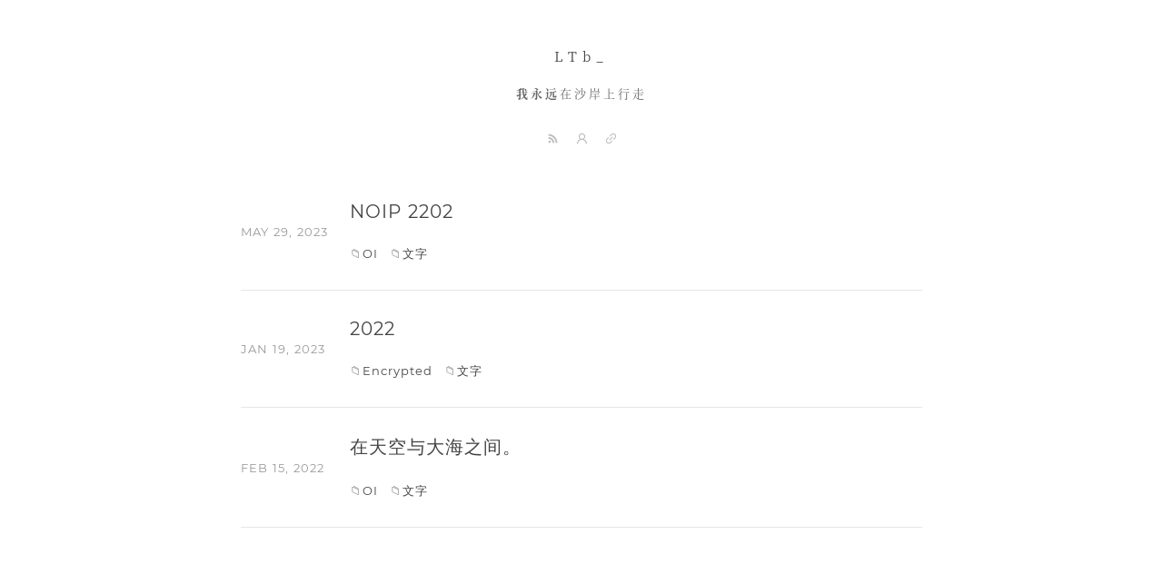

--- FILE ---
content_type: text/html; charset=utf-8
request_url: https://lycltb.top/tags/%E6%96%87%E5%AD%97/
body_size: 1323
content:
<!DOCTYPE html>
<html>

<head>
  
  <title>tag: 文字 | LTb_</title>
  <meta name="google-site-verification" content="" />
  <meta charset="utf-8" />
  <meta name="viewport" content="width=device-width, initial-scale=1.0">
  <meta itemprop="name" content="LTb_" />
  <meta itemprop="description" content="<b>我永远</b>在沙岸上行走" />
  <meta itemprop="image" content="/images/favicon.ico" />
  <link rel="shortcut icon" href="/images/favicon.ico" type="image/x-icon">
  <!-- keywords and description -->
  
  <meta name="keywords" content="" />
  <meta name="description" content="" />
  
  
<link rel="stylesheet" href="/css/style.css">

  <script src="//cdn.jsdelivr.net/npm/@waline/client/dist/Waline.min.js"></script>
  <script src="https://polyfill.io/v3/polyfill.min.js?features=es6"></script>
  <script id="MathJax-script" async src="https://cdn.jsdelivr.net/npm/mathjax@3/es5/tex-mml-chtml.js"></script>
  <link rel="stylesheet" href="https://cdn.jsdelivr.net/npm/katex@0.15.3/dist/katex.min.css" integrity="sha384-KiWOvVjnN8qwAZbuQyWDIbfCLFhLXNETzBQjA/92pIowpC0d2O3nppDGQVgwd2nB" crossorigin="anonymous">
  <script defer src="https://cdn.jsdelivr.net/npm/katex@0.15.3/dist/katex.min.js" integrity="sha384-0fdwu/T/EQMsQlrHCCHoH10pkPLlKA1jL5dFyUOvB3lfeT2540/2g6YgSi2BL14p" crossorigin="anonymous"></script>
  <script defer src="https://cdn.jsdelivr.net/npm/katex@0.15.3/dist/contrib/auto-render.min.js" integrity="sha384-+XBljXPPiv+OzfbB3cVmLHf4hdUFHlWNZN5spNQ7rmHTXpd7WvJum6fIACpNNfIR" crossorigin="anonymous"
      onload="renderMathInElement(document.body);"></script>
<!-- hexo injector head_end start -->
<link rel="stylesheet" href="https://cdn.jsdelivr.net/npm/katex@0.12.0/dist/katex.min.css">

<link rel="stylesheet" href="https://cdn.jsdelivr.net/npm/hexo-math@4.0.0/dist/style.css">
<!-- hexo injector head_end end --><meta name="generator" content="Hexo 6.3.0"></head>


<body>
  <div id="container">
    <header>
  <div class="site-title">
    <a href="/">
      LTb_
    </a>
  </div>
  
  <div class="site-subtitle">
    <b>我永远</b>在沙岸上行走
  </div>
  
  
  <p class="links">
    
    <a href="/indexes/">
      <img src="/images/links/feed.png" alt="Indexes">
    </a>
    
    <a href="/about/">
      <img src="/images/links/about.png" alt="About">
    </a>
    
    <a href="/links/">
      <img src="/images/links/link.png" alt="Links">
    </a>
    
  </p>
  
</header>
    <div id="main">
      <ul class="archive">
  
  <li class="archive-item">
  <h3 class="date">
  <time datetime="2023-05-29T13:40:57.000Z">
    May 29, 2023
  </time>
</h3>
  <div class="info">
    <h2>
      <a href="/posts/NOIP%202202/">NOIP 2202</a>
    </h2>
    <p class="post-info">
  
  
</p>
    
<ul class="article-tag-list" itemprop="keywords"><li class="article-tag-list-item"><a class="article-tag-list-link" href="/tags/OI/" rel="tag">OI</a></li><li class="article-tag-list-item"><a class="article-tag-list-link" href="/tags/%E6%96%87%E5%AD%97/" rel="tag">文字</a></li></ul>

  </div>
  
</li>
  
  <li class="archive-item">
  <h3 class="date">
  <time datetime="2023-01-18T16:23:20.000Z">
    Jan 19, 2023
  </time>
</h3>
  <div class="info">
    <h2>
      <a href="/2023/01/19/2022/">2022</a>
    </h2>
    <p class="post-info">
  
  
</p>
    
<ul class="article-tag-list" itemprop="keywords"><li class="article-tag-list-item"><a class="article-tag-list-link" href="/tags/Encrypted/" rel="tag">Encrypted</a></li><li class="article-tag-list-item"><a class="article-tag-list-link" href="/tags/%E6%96%87%E5%AD%97/" rel="tag">文字</a></li></ul>

  </div>
  
</li>
  
  <li class="archive-item">
  <h3 class="date">
  <time datetime="2022-02-15T11:06:50.000Z">
    Feb 15, 2022
  </time>
</h3>
  <div class="info">
    <h2>
      <a href="/posts/memori/">在天空与大海之间。</a>
    </h2>
    <p class="post-info">
  
  
</p>
    
<ul class="article-tag-list" itemprop="keywords"><li class="article-tag-list-item"><a class="article-tag-list-link" href="/tags/OI/" rel="tag">OI</a></li><li class="article-tag-list-item"><a class="article-tag-list-link" href="/tags/%E6%96%87%E5%AD%97/" rel="tag">文字</a></li></ul>

  </div>
  
</li>
  
  
</ul>
    </div>
  </div>
  <footer>
  
  
</footer>
  
  <script src="//busuanzi.ibruce.info/busuanzi/2.3/busuanzi.pure.mini.js">
  </script>
  <script>
    Waline({
      el: '#waline',
      placeholder: '',
      avatar: 'retro',
      visitor: true,
      requiredFields: ['nick', 'mail'],
      serverURL: '',
      emoji: [
        'https://cdn.jsdelivr.net/gh/walinejs/emojis@1.0.0/bilibili',
        'https://cdn.jsdelivr.net/gh/walinejs/emojis@1.0.0/qq',
        'https://cdn.jsdelivr.net/gh/walinejs/emojis@1.0.0/alus',
        'https://cdn.jsdelivr.net/gh/walinejs/emojis@1.0.0/tw-emoji',
        'https://cdn.jsdelivr.net/gh/walinejs/emojis@1.0.0/weibo',
        'https://cdn.jsdelivr.net/gh/walinejs/emojis@1.0.0/tieba',
      ]
    });
  </script>
</body>

</html>

--- FILE ---
content_type: text/css; charset=utf-8
request_url: https://cdn.jsdelivr.net/npm/hexo-math@4.0.0/dist/style.css
body_size: 100
content:
/* !
 * Adapted from hexo-filter-mathjax 0.5.3
 * Licensed MIT (c) 2019-2020 Mimi <stevenjoezhang@gmail.com> (https://zhangshuqiao.org)
 */

mjx-container[jax="SVG"] {
  direction: ltr;
}

mjx-container[jax="SVG"] > svg {
  overflow: visible;
}

mjx-container[jax="SVG"] > svg a {
  fill: blue;
  stroke: blue;
}

mjx-container[jax="SVG"][display="true"] {
  display: block;
  text-align: center;
  margin: 1em 0;
}

mjx-container[jax="SVG"][justify="left"] {
  text-align: left;
}

mjx-container[jax="SVG"][justify="right"] {
  text-align: right;
}

g[data-mml-node="merror"] > g {
  fill: red;
  stroke: red;
}

g[data-mml-node="merror"] > rect[data-background] {
  fill: yellow;
  stroke: none;
}

g[data-mml-node="mtable"] > line[data-line] {
  stroke-width: 70px;
  fill: none;
}

g[data-mml-node="mtable"] > rect[data-frame] {
  stroke-width: 70px;
  fill: none;
}

g[data-mml-node="mtable"] > .mjx-dashed {
  stroke-dasharray: 140;
}

g[data-mml-node="mtable"] > .mjx-dotted {
  stroke-linecap: round;
  stroke-dasharray: 0,140;
}

g[data-mml-node="mtable"] > svg {
  overflow: visible;
}

[jax="SVG"] mjx-tool {
  display: inline-block;
  position: relative;
  width: 0;
  height: 0;
}

[jax="SVG"] mjx-tool > mjx-tip {
  position: absolute;
  top: 0;
  left: 0;
}

mjx-tool > mjx-tip {
  display: inline-block;
  padding: .2em;
  border: 1px solid #888;
  font-size: 70%;
  background-color: #F8F8F8;
  color: black;
  box-shadow: 2px 2px 5px #AAAAAA;
}

g[data-mml-node="maction"][data-toggle] {
  cursor: pointer;
}

mjx-status {
  display: block;
  position: fixed;
  left: 1em;
  bottom: 1em;
  min-width: 25%;
  padding: .2em .4em;
  border: 1px solid #888;
  font-size: 90%;
  background-color: #F8F8F8;
  color: black;
}

foreignObject[data-mjx-xml] {
  font-family: initial;
  line-height: normal;
  overflow: visible;
}

.MathJax path {
  stroke-width: 3;
}

mjx-container[display="true"] {
  overflow: auto hidden;
}

mjx-container[display="true"] + br {
  display: none;
}


--- FILE ---
content_type: application/javascript; charset=utf-8
request_url: https://cdn.jsdelivr.net/npm/@waline/client/dist/Waline.min.js
body_size: 55540
content:
!function(e,t){"object"==typeof exports&&"object"==typeof module?module.exports=t():"function"==typeof define&&define.amd?define([],t):"object"==typeof exports?exports.Waline=t():e.Waline=t()}(this,(function(){return(()=>{var e={523:(e,t,n)=>{"use strict";n.d(t,{Z:()=>l});var o=n(601),r=n.n(o),a=n(609),i=n.n(a)()(r());i.push([e.id,':root{--waline-font-size: 16px;--waline-white: #fff;--waline-light-grey: #999;--waline-dark-grey: #666;--waline-theme-color: #27ae60;--waline-active-color: #2ecc71;--waline-text-color: #444;--waline-bgcolor: #fff;--waline-bgcolor-light: #f8f8f8;--waline-bgcolor-hover: #f0f0f0;--waline-border-color: #ddd;--waline-disable-bgcolor: #f8f8f8;--waline-disable-color: #000;--waline-code-bgcolor: #282c34;--waline-bq-color: #f0f0f0;--waline-avatar-size: 3.25rem;--waline-mobile-avatar-size: calc(var(--waline-avatar-size) * 9 / 13);--waline-badge-color: #3498db;--waline-badge-font-size: 0.775em;--waline-info-bgcolor: #f8f8f8;--waline-info-color: #999;--waline-info-font-size: 0.625em;--waline-border: 1px solid var(--waline-border-color);--waline-avatar-radius: 50%;--waline-box-shadow: none}.v[data-class=v]{font-size:var(--waline-font-size);text-align:left}.v[data-class=v] *{box-sizing:content-box;line-height:1.75}.v[data-class=v] p{color:var(--waline-text-color)}.v[data-class=v] a{position:relative;display:inline-block;color:var(--waline-theme-color);text-decoration:none;cursor:pointer}.v[data-class=v] a:hover{color:var(--waline-active-color)}.v[data-class=v] img{max-width:100%;max-height:400px;border:none}.v[data-class=v] hr{margin:.825em 0;border-style:dashed;border-color:var(--waline-bgcolor-light)}.v[data-class=v] code,.v[data-class=v] pre{margin:0;padding:.2em .4em;border-radius:3px;background:var(--waline-bgcolor-light);font-size:85%}.v[data-class=v] pre{overflow:auto;padding:10px;line-height:1.45}.v[data-class=v] pre::-webkit-scrollbar{width:6px;height:6px}.v[data-class=v] pre::-webkit-scrollbar-track-piece:horizontal{border-radius:6px;background:rgba(0,0,0,.1)}.v[data-class=v] pre::-webkit-scrollbar-thumb:horizontal{width:6px;border-radius:6px;background:var(--waline-theme-color)}.v[data-class=v] pre code{padding:0;background:transparent;color:var(--waline-text-color);white-space:pre-wrap;word-break:keep-all}.v[data-class=v] blockquote{margin:.5em 0;padding:.5em 0 .5em 1em;border-left:8px solid var(--waline-bq-color);color:var(--waline-dark-grey)}.v[data-class=v] blockquote>p{margin:0}.v[data-class=v] ol,.v[data-class=v] ul{margin-left:1.25em;padding:0}.v[data-class=v] input[type=checkbox],.v[data-class=v] input[type=radio]{display:inline-block;vertical-align:middle;margin-top:-2px}.v[data-class=v] .vbtn{display:inline-block;vertical-align:middle;min-width:2.5em;margin-bottom:0;padding:.5em 1em;border:1px solid var(--waline-border-color);border-radius:.5em;background:transparent;color:var(--waline-text-color);font-weight:400;font-size:.75em;line-height:1.5;text-align:center;white-space:nowrap;cursor:pointer;-webkit-user-select:none;user-select:none;transition-duration:.4s;touch-action:manipulation}.v[data-class=v] .vbtn:hover,.v[data-class=v] .vbtn:active{border-color:var(--waline-theme-color);color:var(--waline-theme-color)}.v[data-class=v] .vbtn:disabled{border-color:var(--waline-border-color);background:var(--waline-disable-bgcolor);color:var(--waline-disable-color);cursor:not-allowed}.v[data-class=v] .vbtn.primary{border-color:var(--waline-theme-color);background:var(--waline-theme-color);color:var(--waline-white)}.v[data-class=v] .vbtn.primary:hover,.v[data-class=v] .vbtn.primary:active{border-color:var(--waline-active-color);background:var(--waline-active-color);color:var(--waline-white)}.v[data-class=v] .vbtn.primary:disabled{border-color:var(--waline-border-color);background:var(--waline-disable-bgcolor);color:var(--waline-disable-color);cursor:not-allowed}.v[data-class=v] .vloading{text-align:center}.v[data-class=v] .vloading svg{margin:0 auto}.v[data-class=v] .vcomment{position:relative;display:flex;margin-bottom:.75em}.v[data-class=v] .vclose{position:absolute;top:-4px;right:-4px;padding:0;border:none;background:transparent;line-height:1;cursor:pointer}.v[data-class=v] .vlogin-info{max-width:80px;margin-top:.75em;text-align:center}.v[data-class=v] .vlogout-btn{position:absolute;top:-10px;right:-10px;padding:3px;border:none;background:transparent;line-height:0;cursor:pointer}.v[data-class=v] .vavatar{position:relative;width:var(--waline-avatar-size);height:var(--waline-avatar-size);margin:0 auto;border:var(--waline-border);border-radius:var(--waline-avatar-radius)}@media(max-width: 720px){.v[data-class=v] .vavatar{width:var(--waline-mobile-avatar-size);height:var(--waline-mobile-avatar-size)}}.v[data-class=v] .vavatar img{width:100%;height:100%;border-radius:var(--waline-avatar-radius)}.v[data-class=v] .vlogin-nick{display:block;color:var(--waline-theme-color);font-size:.75em;word-break:break-all}.v[data-class=v] .vpanel{position:relative;width:100%;flex-shrink:1;margin:.5em;border:var(--waline-border);border-radius:.75em;background:var(--waline-bgcolor);box-shadow:var(--waline-box-shadow)}.v[data-class=v] .vheader{display:flex;padding:0 4px;border-bottom:2px dashed var(--waline-border-color);border-top-left-radius:.75em;border-top-right-radius:.75em;overflow:hidden}@media(max-width: 580px){.v[data-class=v] .vheader{display:block}}.v[data-class=v] .vheader .vheader-item{display:flex;flex:1}@media(max-width: 580px){.v[data-class=v] .vheader .vheader-item:not(:last-child){border-bottom:2px dashed var(--waline-border-color)}}.v[data-class=v] .vheader.vheader-1 .vheader-item{width:100%}.v[data-class=v] .vheader.vheader-2 .vheader-item{width:50%}@media(max-width: 580px){.v[data-class=v] .vheader.vheader-2 .vheader-item{flex:0;width:100%}}.v[data-class=v] .vheader.vheader-3 .vheader-item{width:33.33%}@media(max-width: 580px){.v[data-class=v] .vheader.vheader-3 .vheader-item{width:100%}}.v[data-class=v] .vheader label{min-width:40px;padding:.75em .5em;color:var(--waline-text-color);font-size:.75em;text-align:center}.v[data-class=v] .vheader input{flex:1;width:0;padding:.5em;background:transparent;font-size:.625em;resize:none}.v[data-class=v] .veditor,.v[data-class=v] .vinput{max-width:100%;border:none;color:var(--waline-text-color);outline:none;transition:all .25s ease}.v[data-class=v] .veditor:focus,.v[data-class=v] .vinput:focus{background:var(--waline-bgcolor-light)}.v[data-class=v] .veditor{position:relative;width:calc(100% - 1em);min-height:8.75em;margin:.75em .5em;border-radius:.5em;background:transparent;font-size:.875em;resize:vertical}.v[data-class=v] .vpreview{padding:0 .5em .5em}.v[data-class=v] .vpreview h4{margin:.25em;font-weight:bold;font-size:.9375em}.v[data-class=v] .vpreview .vcontent{padding:.25em;min-height:1.25em;border:var(--waline-border);border-radius:.25em;word-break:break-word;-webkit-hyphens:auto;hyphens:auto}.v[data-class=v] .vpreview .vcontent>*:first-child{margin-top:0}.v[data-class=v] .vpreview .vcontent>*:last-child{margin-bottom:0}.v[data-class=v] .vfooter{position:relative;display:flex;flex-wrap:wrap;margin:.5em .75em}.v[data-class=v] .vactions{display:flex;flex:2;align-items:center}.v[data-class=v] .vaction{width:1.5em;height:1.5em;border:none;margin:2px;padding:0;background:transparent;font-size:16px;cursor:pointer;color:var(--waline-text-color);display:inline-flex;justify-content:center;align-items:center}.v[data-class=v] .vaction:hover{color:var(--waline-theme-color)}.v[data-class=v] .vaction.actived{color:var(--waline-active-color)}.v[data-class=v] #waline-image-upload{display:none}.v[data-class=v] #waline-image-upload:focus+label{color:var(--waline-text-color)}.v[data-class=v] #waline-image-upload:focus-visible+label{outline:-webkit-focus-ring-color auto 1px}.v[data-class=v] .vinfo{display:flex;flex:3;align-items:center;justify-content:flex-end}.v[data-class=v] .vinfo .vtext-number{color:var(--waline-info-color);font-size:.75em}.v[data-class=v] .vinfo .vtext-number .illegal{color:red}.v[data-class=v] .vinfo button{margin-left:.75em}.v[data-class=v] .vinfo button svg{display:block;margin:0 auto;line-height:18px}.v[data-class=v] .vemoji-popup{position:absolute;top:100%;left:1.25em;z-index:10;max-width:526px;border:var(--waline-border);border-radius:6px;background:var(--waline-bgcolor);box-shadow:var(--waline-box-shadow);visibility:hidden;opacity:0;transform:scale(0.9, 0.9);transform-origin:0 0;transition:transform .2s ease-out,opacity .2s ease-out}.v[data-class=v] .vemoji-popup.display{visibility:visible;opacity:1;transform:none}.v[data-class=v] .vemoji-popup button{display:inline-block;vertical-align:middle;background:transparent;width:2em;margin:.125em;padding:0;border-width:0;font-size:inherit;line-height:2;text-align:center;cursor:pointer}.v[data-class=v] .vemoji-popup button:hover{background:var(--waline-bgcolor-hover)}.v[data-class=v] .vemoji-popup .vemoji{display:inline-block;vertical-align:middle;max-width:1.5em;max-height:1.5em}.v[data-class=v] .vemoji-popup .vtab-wrapper{max-height:145px;overflow-y:auto;padding:.5em}.v[data-class=v] .vemoji-popup .vtab-wrapper::-webkit-scrollbar{width:6px;height:6px}.v[data-class=v] .vemoji-popup .vtab-wrapper::-webkit-scrollbar-track-piece:vertical{border-radius:6px;background:rgba(0,0,0,.1)}.v[data-class=v] .vemoji-popup .vtab-wrapper::-webkit-scrollbar-thumb:vertical{width:6px;border-radius:6px;background:var(--waline-theme-color)}.v[data-class=v] .vemoji-popup .vtabs{position:relative;height:2em;padding:0 6px}.v[data-class=v] .vemoji-popup .vtabs::before{content:" ";position:absolute;z-index:2;left:0;top:0;right:0;height:1px;background:var(--waline-border-color)}.v[data-class=v] .vemoji-popup .vtab{position:relative;margin:0;padding:0 .5em}.v[data-class=v] .vemoji-popup .vtab.active{z-index:3;background:var(--waline-bgcolor);border:1px solid var(--waline-border-color);border-top-width:0;border-bottom-left-radius:6px;border-bottom-right-radius:6px}.v[data-class=v] .vcards .vitem{position:relative;display:flex;padding:.5em}.v[data-class=v] .vcards .vitem .vuser{width:var(--waline-avatar-size);height:var(--waline-avatar-size);margin-right:.75em;border-radius:var(--waline-avatar-radius);box-shadow:var(--waline-box-shadow)}@media(max-width: 720px){.v[data-class=v] .vcards .vitem .vuser{width:var(--waline-mobile-avatar-size);height:var(--waline-mobile-avatar-size)}}.v[data-class=v] .vcards .vitem:last-child .vcard{border-bottom:none}.v[data-class=v] .vcards .vcard .vitem{padding-right:0}.v[data-class=v] .vcard{flex:1;width:0;padding-bottom:.5em;border-bottom:1px dashed var(--waline-border-color)}.v[data-class=v] .vcard:first-child{margin-left:1em}.v[data-class=v] .vcard .vhead{line-height:1.5}.v[data-class=v] .vcard .vhead .vnick{position:relative;display:inline-block;margin-right:.5em;font-weight:bold;font-size:.875em;line-height:1;text-decoration:none}.v[data-class=v] .vcard .vhead .vnick svg{position:relative;bottom:-0.125em;line-height:1}.v[data-class=v] .vcard .vhead span.vnick{color:var(--waline-dark-grey)}.v[data-class=v] .vcard .vhead .vbadge{display:inline-block;margin-right:.5em;padding:0 .3em;border-radius:3px;background:var(--waline-badge-color);color:var(--waline-white);font-size:var(--waline-badge-font-size)}.v[data-class=v] .vcard .vhead .vtime{margin-right:.875em;color:var(--waline-info-color);font-size:.75em}.v[data-class=v] .vcard .vhead .vreply{float:right;cursor:pointer;padding:4px;border:none;background:transparent;color:var(--waline-text-color);line-height:1;transition:color .2s ease}.v[data-class=v] .vcard .vhead .vreply:hover{color:var(--waline-theme-color)}.v[data-class=v] .vcard .vhead .vreply.active{color:var(--waline-active-color)}.v[data-class=v] .vcard .vmeta{position:relative;line-height:1}.v[data-class=v] .vcard .vmeta>span{display:inline-block;margin-right:.25em;padding:2px 4px;border-radius:.2em;background:var(--waline-info-bgcolor);color:var(--waline-info-color);font-size:var(--waline-info-font-size);line-height:1.5}@media(max-width: 520px){.v[data-class=v] .vcard .vmeta>span{display:none}}.v[data-class=v] .vcard .vmeta>span:empty{display:none}.v[data-class=v] .vcard .vcontent{line-height:2;position:relative;margin-bottom:.75em;padding-top:.625em;font-size:.875em;word-wrap:break-word}.v[data-class=v] .vcard .vcontent.expand{overflow:hidden;max-height:8em;cursor:pointer}.v[data-class=v] .vcard .vcontent.expand::before{content:"";position:absolute;top:0;bottom:3.15em;left:0;z-index:999;display:block;width:100%;background:linear-gradient(180deg, #000, rgba(255, 255, 255, 0.9))}.v[data-class=v] .vcard .vcontent.expand::after{content:attr(data-expand);position:absolute;bottom:0;left:0;z-index:999;display:block;width:100%;height:3.15em;background:rgba(255,255,255,.9);color:#828586;line-height:3.15em;text-align:center}.v[data-class=v] .vcard .vcontent>*:first-child{margin-top:0}.v[data-class=v] .vcard .vcontent>*:last-child{margin-bottom:0}.v[data-class=v] .vcard .vquote{border-left:1px dashed rgba(237,237,237,.5)}.v[data-class=v] .vcard .vquote .vuser{width:var(--waline-mobile-avatar-size);height:var(--waline-mobile-avatar-size)}.v[data-class=v] .vclose-icon{color:var(--waline-border-color)}.v[data-class=v] .vcontent .vemoji{display:inline-block;vertical-align:middle;width:1.25em;margin:.25em}.v[data-class=v] .vcontent .vtex{background:var(--waline-info-bgcolor);color:var(--waline-info-color)}.v[data-class=v] .vcontent span.vtex{display:inline-block;margin-right:.25em;padding:2px 4px;border-radius:.2em;font-size:var(--waline-info-font-size);line-height:1.5}.v[data-class=v] .vcontent p.vtex{text-align:center}.v[data-class=v] .vcontent .katex-display{padding-top:.2em;padding-bottom:.2em;overflow:auto hidden;-webkit-overflow-scrolling:touch}.v[data-class=v] .vcontent .katex-display::-webkit-scrollbar{height:3px}.v[data-class=v] .vcontent .katex-error{color:red}.v[data-class=v] .vcount{padding:.375em;font-weight:bold;font-size:1.25em}.v[data-class=v] .vempty{overflow:auto;padding:1.25em;color:var(--waline-text-color);text-align:center}.v[data-class=v] .vmore{text-align:center}.v[data-class=v] .vmore button{margin:1em 0}.v[data-class=v] .vpower{padding:.5em 0;color:var(--waline-light-grey);font-size:var(--waline-info-font-size);text-align:right}.v[data-class=v] pre,.v[data-class=v] pre[class*=language-]{line-height:1.4;padding:1rem 1.25rem;margin:.75rem 0;background:var(--waline-code-bgcolor);border-radius:6px;overflow:auto}.v[data-class=v] pre code,.v[data-class=v] pre[class*=language-] code{color:#bbb;padding:0;background:transparent !important;border-radius:0}.v[data-class=v] code[class*=language-],.v[data-class=v] pre[class*=language-]{color:#ccc;background:none;font-family:Consolas,Monaco,"Andale Mono","Ubuntu Mono",monospace;font-size:1em;text-align:left;white-space:pre;word-spacing:normal;word-break:normal;word-wrap:normal;-moz-tab-size:4;tab-size:4;-webkit-hyphens:none;hyphens:none}.v[data-class=v] pre[class*=language-]{overflow:auto}.v[data-class=v] :not(pre)>code[class*=language-],.v[data-class=v] pre[class*=language-]{background:#2d2d2d}.v[data-class=v] :not(pre)>code[class*=language-]{padding:.1em;border-radius:.3em;white-space:normal}.v[data-class=v] .token.comment,.v[data-class=v] .token.block-comment,.v[data-class=v] .token.prolog,.v[data-class=v] .token.doctype,.v[data-class=v] .token.cdata{color:#999}.v[data-class=v] .token.punctuation{color:#ccc}.v[data-class=v] .token.tag,.v[data-class=v] .token.attr-name,.v[data-class=v] .token.namespace,.v[data-class=v] .token.deleted{color:#e2777a}.v[data-class=v] .token.function-name{color:#6196cc}.v[data-class=v] .token.boolean,.v[data-class=v] .token.number,.v[data-class=v] .token.function{color:#f08d49}.v[data-class=v] .token.property,.v[data-class=v] .token.class-name,.v[data-class=v] .token.constant,.v[data-class=v] .token.symbol{color:#f8c555}.v[data-class=v] .token.selector,.v[data-class=v] .token.important,.v[data-class=v] .token.atrule,.v[data-class=v] .token.keyword,.v[data-class=v] .token.builtin{color:#cc99cd}.v[data-class=v] .token.string,.v[data-class=v] .token.char,.v[data-class=v] .token.attr-value,.v[data-class=v] .token.regex,.v[data-class=v] .token.variable{color:#7ec699}.v[data-class=v] .token.operator,.v[data-class=v] .token.entity,.v[data-class=v] .token.url{color:#67cdcc}.v[data-class=v] .token.important,.v[data-class=v] .token.bold{font-weight:bold}.v[data-class=v] .token.italic{font-style:italic}.v[data-class=v] .token.entity{cursor:help}.v[data-class=v] .token.inserted{color:green}.waline-widget-item p{display:inline}',""]);const l=i},609:e=>{"use strict";e.exports=function(e){var t=[];return t.toString=function(){return this.map((function(t){var n="",o=void 0!==t[5];return t[4]&&(n+="@supports (".concat(t[4],") {")),t[2]&&(n+="@media ".concat(t[2]," {")),o&&(n+="@layer".concat(t[5].length>0?" ".concat(t[5]):""," {")),n+=e(t),o&&(n+="}"),t[2]&&(n+="}"),t[4]&&(n+="}"),n})).join("")},t.i=function(e,n,o,r,a){"string"==typeof e&&(e=[[null,e,void 0]]);var i={};if(o)for(var l=0;l<this.length;l++){var s=this[l][0];null!=s&&(i[s]=!0)}for(var c=0;c<e.length;c++){var u=[].concat(e[c]);o&&i[u[0]]||(void 0!==a&&(void 0===u[5]||(u[1]="@layer".concat(u[5].length>0?" ".concat(u[5]):""," {").concat(u[1],"}")),u[5]=a),n&&(u[2]?(u[1]="@media ".concat(u[2]," {").concat(u[1],"}"),u[2]=n):u[2]=n),r&&(u[4]?(u[1]="@supports (".concat(u[4],") {").concat(u[1],"}"),u[4]=r):u[4]="".concat(r)),t.push(u))}},t}},601:e=>{"use strict";e.exports=function(e){return e[1]}},948:function(e){e.exports=function(){"use strict";var e=function(e,t){return e(t={exports:{}},t.exports),t.exports}((function(e){var t=e.exports=function(){return new RegExp("(?:"+t.line().source+")|(?:"+t.block().source+")","gm")};t.line=function(){return/(?:^|\s)\/\/(.+?)$/gm},t.block=function(){return/\/\*([\S\s]*?)\*\//gm}})),t=["23AC69","91C132","F19726","E8552D","1AAB8E","E1147F","2980C1","1BA1E6","9FA0A0","F19726","E30B20","E30B20","A3338B"];return function(n,o){void 0===o&&(o={});var r=o.colors;void 0===r&&(r=t);var a=0,i={},l=new RegExp("("+/[\u4E00-\u9FFF\u3400-\u4dbf\uf900-\ufaff\u3040-\u309f\uac00-\ud7af\u0400-\u04FF]+|\w+/.source+"|"+/</.source+")|("+e().source+")","gmi");return n.replace(l,(function(e,t,n){if(n)return function(e){return'<span style="color: slategray">'+e+"</span>"}(n);if("<"===t)return"&lt;";var o;i[t]?o=i[t]:(o=r[a],i[t]=o);var l='<span style="color: #'+o+'">'+t+"</span>";return a=++a%r.length,l}))}}()},62:e=>{"use strict";var t=[];function n(e){for(var n=-1,o=0;o<t.length;o++)if(t[o].identifier===e){n=o;break}return n}function o(e,o){for(var a={},i=[],l=0;l<e.length;l++){var s=e[l],c=o.base?s[0]+o.base:s[0],u=a[c]||0,d="".concat(c," ").concat(u);a[c]=u+1;var p=n(d),h={css:s[1],media:s[2],sourceMap:s[3],supports:s[4],layer:s[5]};if(-1!==p)t[p].references++,t[p].updater(h);else{var f=r(h,o);o.byIndex=l,t.splice(l,0,{identifier:d,updater:f,references:1})}i.push(d)}return i}function r(e,t){var n=t.domAPI(t);return n.update(e),function(t){if(t){if(t.css===e.css&&t.media===e.media&&t.sourceMap===e.sourceMap&&t.supports===e.supports&&t.layer===e.layer)return;n.update(e=t)}else n.remove()}}e.exports=function(e,r){var a=o(e=e||[],r=r||{});return function(e){e=e||[];for(var i=0;i<a.length;i++){var l=n(a[i]);t[l].references--}for(var s=o(e,r),c=0;c<a.length;c++){var u=n(a[c]);0===t[u].references&&(t[u].updater(),t.splice(u,1))}a=s}}},793:e=>{"use strict";var t={};e.exports=function(e,n){var o=function(e){if(void 0===t[e]){var n=document.querySelector(e);if(window.HTMLIFrameElement&&n instanceof window.HTMLIFrameElement)try{n=n.contentDocument.head}catch(e){n=null}t[e]=n}return t[e]}(e);if(!o)throw new Error("Couldn't find a style target. This probably means that the value for the 'insert' parameter is invalid.");o.appendChild(n)}},173:e=>{"use strict";e.exports=function(e){var t=document.createElement("style");return e.setAttributes(t,e.attributes),e.insert(t,e.options),t}},892:(e,t,n)=>{"use strict";e.exports=function(e){var t=n.nc;t&&e.setAttribute("nonce",t)}},36:e=>{"use strict";e.exports=function(e){var t=e.insertStyleElement(e);return{update:function(n){!function(e,t,n){var o="";n.supports&&(o+="@supports (".concat(n.supports,") {")),n.media&&(o+="@media ".concat(n.media," {"));var r=void 0!==n.layer;r&&(o+="@layer".concat(n.layer.length>0?" ".concat(n.layer):""," {")),o+=n.css,r&&(o+="}"),n.media&&(o+="}"),n.supports&&(o+="}");var a=n.sourceMap;a&&"undefined"!=typeof btoa&&(o+="\n/*# sourceMappingURL=data:application/json;base64,".concat(btoa(unescape(encodeURIComponent(JSON.stringify(a))))," */")),t.styleTagTransform(o,e,t.options)}(t,e,n)},remove:function(){!function(e){if(null===e.parentNode)return!1;e.parentNode.removeChild(e)}(t)}}}},464:e=>{"use strict";e.exports=function(e,t){if(t.styleSheet)t.styleSheet.cssText=e;else{for(;t.firstChild;)t.removeChild(t.firstChild);t.appendChild(document.createTextNode(e))}}},407:(e,t)=>{"use strict";t.Z=(e,t)=>{const n=e.__vccOpts||e;for(const[e,o]of t)n[e]=o;return n}}},t={};function n(o){var r=t[o];if(void 0!==r)return r.exports;var a=t[o]={id:o,exports:{}};return e[o].call(a.exports,a,a.exports,n),a.exports}n.n=e=>{var t=e&&e.__esModule?()=>e.default:()=>e;return n.d(t,{a:t}),t},n.d=(e,t)=>{for(var o in t)n.o(t,o)&&!n.o(e,o)&&Object.defineProperty(e,o,{enumerable:!0,get:t[o]})},n.g=function(){if("object"==typeof globalThis)return globalThis;try{return this||new Function("return this")()}catch(e){if("object"==typeof window)return window}}(),n.o=(e,t)=>Object.prototype.hasOwnProperty.call(e,t);var o={};return(()=>{"use strict";function e(e,t){const n=Object.create(null),o=e.split(",");for(let e=0;e<o.length;e++)n[o[e]]=!0;return t?e=>!!n[e.toLowerCase()]:e=>!!n[e]}n.d(o,{default:()=>es});const t=e("itemscope,allowfullscreen,formnovalidate,ismap,nomodule,novalidate,readonly");function r(e){return!!e||""===e}function a(e){if(C(e)){const t={};for(let n=0;n<e.length;n++){const o=e[n],r=T(o)?s(o):a(o);if(r)for(const e in r)t[e]=r[e]}return t}return T(e)||I(e)?e:void 0}const i=/;(?![^(]*\))/g,l=/:(.+)/;function s(e){const t={};return e.split(i).forEach((e=>{if(e){const n=e.split(l);n.length>1&&(t[n[0].trim()]=n[1].trim())}})),t}function c(e){let t="";if(T(e))t=e;else if(C(e))for(let n=0;n<e.length;n++){const o=c(e[n]);o&&(t+=o+" ")}else if(I(e))for(const n in e)e[n]&&(t+=n+" ");return t.trim()}function u(e,t){if(e===t)return!0;let n=A(e),o=A(t);if(n||o)return!(!n||!o)&&e.getTime()===t.getTime();if(n=C(e),o=C(t),n||o)return!(!n||!o)&&function(e,t){if(e.length!==t.length)return!1;let n=!0;for(let o=0;n&&o<e.length;o++)n=u(e[o],t[o]);return n}(e,t);if(n=I(e),o=I(t),n||o){if(!n||!o)return!1;if(Object.keys(e).length!==Object.keys(t).length)return!1;for(const n in e){const o=e.hasOwnProperty(n),r=t.hasOwnProperty(n);if(o&&!r||!o&&r||!u(e[n],t[n]))return!1}}return String(e)===String(t)}function d(e,t){return e.findIndex((e=>u(e,t)))}const p=e=>T(e)?e:null==e?"":C(e)||I(e)&&(e.toString===$||!L(e.toString))?JSON.stringify(e,h,2):String(e),h=(e,t)=>t&&t.__v_isRef?h(e,t.value):z(t)?{[`Map(${t.size})`]:[...t.entries()].reduce(((e,[t,n])=>(e[`${t} =>`]=n,e)),{})}:E(t)?{[`Set(${t.size})`]:[...t.values()]}:!I(t)||C(t)||M(t)?t:String(t),f={},v=[],m=()=>{},g=()=>!1,b=/^on[^a-z]/,w=e=>b.test(e),y=e=>e.startsWith("onUpdate:"),k=Object.assign,x=(e,t)=>{const n=e.indexOf(t);n>-1&&e.splice(n,1)},_=Object.prototype.hasOwnProperty,S=(e,t)=>_.call(e,t),C=Array.isArray,z=e=>"[object Map]"===j(e),E=e=>"[object Set]"===j(e),A=e=>e instanceof Date,L=e=>"function"==typeof e,T=e=>"string"==typeof e,R=e=>"symbol"==typeof e,I=e=>null!==e&&"object"==typeof e,O=e=>I(e)&&L(e.then)&&L(e.catch),$=Object.prototype.toString,j=e=>$.call(e),M=e=>"[object Object]"===j(e),P=e=>T(e)&&"NaN"!==e&&"-"!==e[0]&&""+parseInt(e,10)===e,U=e(",key,ref,ref_for,ref_key,onVnodeBeforeMount,onVnodeMounted,onVnodeBeforeUpdate,onVnodeUpdated,onVnodeBeforeUnmount,onVnodeUnmounted"),N=e=>{const t=Object.create(null);return n=>t[n]||(t[n]=e(n))},F=/-(\w)/g,V=N((e=>e.replace(F,((e,t)=>t?t.toUpperCase():"")))),D=/\B([A-Z])/g,B=N((e=>e.replace(D,"-$1").toLowerCase())),q=N((e=>e.charAt(0).toUpperCase()+e.slice(1))),H=N((e=>e?`on${q(e)}`:"")),W=(e,t)=>!Object.is(e,t),Z=(e,t)=>{for(let n=0;n<e.length;n++)e[n](t)},J=(e,t,n)=>{Object.defineProperty(e,t,{configurable:!0,enumerable:!1,value:n})},K=e=>{const t=parseFloat(e);return isNaN(t)?e:t};let Q;const Y=()=>Q||(Q="undefined"!=typeof globalThis?globalThis:"undefined"!=typeof self?self:"undefined"!=typeof window?window:void 0!==n.g?n.g:{});let X;class G{constructor(e=!1){this.active=!0,this.effects=[],this.cleanups=[],!e&&X&&(this.parent=X,this.index=(X.scopes||(X.scopes=[])).push(this)-1)}run(e){if(this.active)try{return X=this,e()}finally{X=this.parent}}on(){X=this}off(){X=this.parent}stop(e){if(this.active){let t,n;for(t=0,n=this.effects.length;t<n;t++)this.effects[t].stop();for(t=0,n=this.cleanups.length;t<n;t++)this.cleanups[t]();if(this.scopes)for(t=0,n=this.scopes.length;t<n;t++)this.scopes[t].stop(!0);if(this.parent&&!e){const e=this.parent.scopes.pop();e&&e!==this&&(this.parent.scopes[this.index]=e,e.index=this.index)}this.active=!1}}}const ee=e=>{const t=new Set(e);return t.w=0,t.n=0,t},te=e=>(e.w&ie)>0,ne=e=>(e.n&ie)>0,oe=new WeakMap;let re,ae=0,ie=1;const le=Symbol(""),se=Symbol("");class ce{constructor(e,t=null,n){this.fn=e,this.scheduler=t,this.active=!0,this.deps=[],this.parent=void 0,function(e,t=X){t&&t.active&&t.effects.push(e)}(this,n)}run(){if(!this.active)return this.fn();let e=re,t=de;for(;e;){if(e===this)return;e=e.parent}try{return this.parent=re,re=this,de=!0,ie=1<<++ae,ae<=30?(({deps:e})=>{if(e.length)for(let t=0;t<e.length;t++)e[t].w|=ie})(this):ue(this),this.fn()}finally{ae<=30&&(e=>{const{deps:t}=e;if(t.length){let n=0;for(let o=0;o<t.length;o++){const r=t[o];te(r)&&!ne(r)?r.delete(e):t[n++]=r,r.w&=~ie,r.n&=~ie}t.length=n}})(this),ie=1<<--ae,re=this.parent,de=t,this.parent=void 0}}stop(){this.active&&(ue(this),this.onStop&&this.onStop(),this.active=!1)}}function ue(e){const{deps:t}=e;if(t.length){for(let n=0;n<t.length;n++)t[n].delete(e);t.length=0}}let de=!0;const pe=[];function he(){pe.push(de),de=!1}function fe(){const e=pe.pop();de=void 0===e||e}function ve(e,t,n){if(de&&re){let t=oe.get(e);t||oe.set(e,t=new Map);let o=t.get(n);o||t.set(n,o=ee()),me(o)}}function me(e,t){let n=!1;ae<=30?ne(e)||(e.n|=ie,n=!te(e)):n=!e.has(re),n&&(e.add(re),re.deps.push(e))}function ge(e,t,n,o,r,a){const i=oe.get(e);if(!i)return;let l=[];if("clear"===t)l=[...i.values()];else if("length"===n&&C(e))i.forEach(((e,t)=>{("length"===t||t>=o)&&l.push(e)}));else switch(void 0!==n&&l.push(i.get(n)),t){case"add":C(e)?P(n)&&l.push(i.get("length")):(l.push(i.get(le)),z(e)&&l.push(i.get(se)));break;case"delete":C(e)||(l.push(i.get(le)),z(e)&&l.push(i.get(se)));break;case"set":z(e)&&l.push(i.get(le))}if(1===l.length)l[0]&&be(l[0]);else{const e=[];for(const t of l)t&&e.push(...t);be(ee(e))}}function be(e,t){for(const t of C(e)?e:[...e])(t!==re||t.allowRecurse)&&(t.scheduler?t.scheduler():t.run())}const we=e("__proto__,__v_isRef,__isVue"),ye=new Set(Object.getOwnPropertyNames(Symbol).map((e=>Symbol[e])).filter(R)),ke=ze(),xe=ze(!1,!0),_e=ze(!0),Se=Ce();function Ce(){const e={};return["includes","indexOf","lastIndexOf"].forEach((t=>{e[t]=function(...e){const n=ct(this);for(let e=0,t=this.length;e<t;e++)ve(n,0,e+"");const o=n[t](...e);return-1===o||!1===o?n[t](...e.map(ct)):o}})),["push","pop","shift","unshift","splice"].forEach((t=>{e[t]=function(...e){he();const n=ct(this)[t].apply(this,e);return fe(),n}})),e}function ze(e=!1,t=!1){return function(n,o,r){if("__v_isReactive"===o)return!e;if("__v_isReadonly"===o)return e;if("__v_isShallow"===o)return t;if("__v_raw"===o&&r===(e?t?tt:et:t?Ge:Xe).get(n))return n;const a=C(n);if(!e&&a&&S(Se,o))return Reflect.get(Se,o,r);const i=Reflect.get(n,o,r);return(R(o)?ye.has(o):we(o))?i:(e||ve(n,0,o),t?i:vt(i)?a&&P(o)?i:i.value:I(i)?e?ot(i):nt(i):i)}}function Ee(e=!1){return function(t,n,o,r){let a=t[n];if(it(a)&&vt(a)&&!vt(o))return!1;if(!e&&!it(o)&&(lt(o)||(o=ct(o),a=ct(a)),!C(t)&&vt(a)&&!vt(o)))return a.value=o,!0;const i=C(t)&&P(n)?Number(n)<t.length:S(t,n),l=Reflect.set(t,n,o,r);return t===ct(r)&&(i?W(o,a)&&ge(t,"set",n,o):ge(t,"add",n,o)),l}}const Ae={get:ke,set:Ee(),deleteProperty:function(e,t){const n=S(e,t),o=(e[t],Reflect.deleteProperty(e,t));return o&&n&&ge(e,"delete",t,void 0),o},has:function(e,t){const n=Reflect.has(e,t);return R(t)&&ye.has(t)||ve(e,0,t),n},ownKeys:function(e){return ve(e,0,C(e)?"length":le),Reflect.ownKeys(e)}},Le={get:_e,set:(e,t)=>!0,deleteProperty:(e,t)=>!0},Te=k({},Ae,{get:xe,set:Ee(!0)}),Re=e=>e,Ie=e=>Reflect.getPrototypeOf(e);function Oe(e,t,n=!1,o=!1){const r=ct(e=e.__v_raw),a=ct(t);t!==a&&!n&&ve(r,0,t),!n&&ve(r,0,a);const{has:i}=Ie(r),l=o?Re:n?pt:dt;return i.call(r,t)?l(e.get(t)):i.call(r,a)?l(e.get(a)):void(e!==r&&e.get(t))}function $e(e,t=!1){const n=this.__v_raw,o=ct(n),r=ct(e);return e!==r&&!t&&ve(o,0,e),!t&&ve(o,0,r),e===r?n.has(e):n.has(e)||n.has(r)}function je(e,t=!1){return e=e.__v_raw,!t&&ve(ct(e),0,le),Reflect.get(e,"size",e)}function Me(e){e=ct(e);const t=ct(this);return Ie(t).has.call(t,e)||(t.add(e),ge(t,"add",e,e)),this}function Pe(e,t){t=ct(t);const n=ct(this),{has:o,get:r}=Ie(n);let a=o.call(n,e);a||(e=ct(e),a=o.call(n,e));const i=r.call(n,e);return n.set(e,t),a?W(t,i)&&ge(n,"set",e,t):ge(n,"add",e,t),this}function Ue(e){const t=ct(this),{has:n,get:o}=Ie(t);let r=n.call(t,e);r||(e=ct(e),r=n.call(t,e)),o&&o.call(t,e);const a=t.delete(e);return r&&ge(t,"delete",e,void 0),a}function Ne(){const e=ct(this),t=0!==e.size,n=e.clear();return t&&ge(e,"clear",void 0,void 0),n}function Fe(e,t){return function(n,o){const r=this,a=r.__v_raw,i=ct(a),l=t?Re:e?pt:dt;return!e&&ve(i,0,le),a.forEach(((e,t)=>n.call(o,l(e),l(t),r)))}}function Ve(e,t,n){return function(...o){const r=this.__v_raw,a=ct(r),i=z(a),l="entries"===e||e===Symbol.iterator&&i,s="keys"===e&&i,c=r[e](...o),u=n?Re:t?pt:dt;return!t&&ve(a,0,s?se:le),{next(){const{value:e,done:t}=c.next();return t?{value:e,done:t}:{value:l?[u(e[0]),u(e[1])]:u(e),done:t}},[Symbol.iterator](){return this}}}}function De(e){return function(...t){return"delete"!==e&&this}}function Be(){const e={get(e){return Oe(this,e)},get size(){return je(this)},has:$e,add:Me,set:Pe,delete:Ue,clear:Ne,forEach:Fe(!1,!1)},t={get(e){return Oe(this,e,!1,!0)},get size(){return je(this)},has:$e,add:Me,set:Pe,delete:Ue,clear:Ne,forEach:Fe(!1,!0)},n={get(e){return Oe(this,e,!0)},get size(){return je(this,!0)},has(e){return $e.call(this,e,!0)},add:De("add"),set:De("set"),delete:De("delete"),clear:De("clear"),forEach:Fe(!0,!1)},o={get(e){return Oe(this,e,!0,!0)},get size(){return je(this,!0)},has(e){return $e.call(this,e,!0)},add:De("add"),set:De("set"),delete:De("delete"),clear:De("clear"),forEach:Fe(!0,!0)};return["keys","values","entries",Symbol.iterator].forEach((r=>{e[r]=Ve(r,!1,!1),n[r]=Ve(r,!0,!1),t[r]=Ve(r,!1,!0),o[r]=Ve(r,!0,!0)})),[e,n,t,o]}const[qe,He,We,Ze]=Be();function Je(e,t){const n=t?e?Ze:We:e?He:qe;return(t,o,r)=>"__v_isReactive"===o?!e:"__v_isReadonly"===o?e:"__v_raw"===o?t:Reflect.get(S(n,o)&&o in t?n:t,o,r)}const Ke={get:Je(!1,!1)},Qe={get:Je(!1,!0)},Ye={get:Je(!0,!1)},Xe=new WeakMap,Ge=new WeakMap,et=new WeakMap,tt=new WeakMap;function nt(e){return it(e)?e:rt(e,!1,Ae,Ke,Xe)}function ot(e){return rt(e,!0,Le,Ye,et)}function rt(e,t,n,o,r){if(!I(e))return e;if(e.__v_raw&&(!t||!e.__v_isReactive))return e;const a=r.get(e);if(a)return a;const i=(l=e).__v_skip||!Object.isExtensible(l)?0:function(e){switch(e){case"Object":case"Array":return 1;case"Map":case"Set":case"WeakMap":case"WeakSet":return 2;default:return 0}}((e=>j(e).slice(8,-1))(l));var l;if(0===i)return e;const s=new Proxy(e,2===i?o:n);return r.set(e,s),s}function at(e){return it(e)?at(e.__v_raw):!(!e||!e.__v_isReactive)}function it(e){return!(!e||!e.__v_isReadonly)}function lt(e){return!(!e||!e.__v_isShallow)}function st(e){return at(e)||it(e)}function ct(e){const t=e&&e.__v_raw;return t?ct(t):e}function ut(e){return J(e,"__v_skip",!0),e}const dt=e=>I(e)?nt(e):e,pt=e=>I(e)?ot(e):e;function ht(e){de&&re&&me((e=ct(e)).dep||(e.dep=ee()))}function ft(e,t){(e=ct(e)).dep&&be(e.dep)}function vt(e){return!(!e||!0!==e.__v_isRef)}function mt(e){return n=!1,vt(t=e)?t:new gt(t,n);var t,n}class gt{constructor(e,t){this.__v_isShallow=t,this.dep=void 0,this.__v_isRef=!0,this._rawValue=t?e:ct(e),this._value=t?e:dt(e)}get value(){return ht(this),this._value}set value(e){e=this.__v_isShallow?e:ct(e),W(e,this._rawValue)&&(this._rawValue=e,this._value=this.__v_isShallow?e:dt(e),ft(this))}}const bt={get:(e,t,n)=>{return vt(o=Reflect.get(e,t,n))?o.value:o;var o},set:(e,t,n,o)=>{const r=e[t];return vt(r)&&!vt(n)?(r.value=n,!0):Reflect.set(e,t,n,o)}};function wt(e){return at(e)?e:new Proxy(e,bt)}class yt{constructor(e,t,n,o){this._setter=t,this.dep=void 0,this.__v_isRef=!0,this._dirty=!0,this.effect=new ce(e,(()=>{this._dirty||(this._dirty=!0,ft(this))})),this.effect.computed=this,this.effect.active=this._cacheable=!o,this.__v_isReadonly=n}get value(){const e=ct(this);return ht(e),!e._dirty&&e._cacheable||(e._dirty=!1,e._value=e.effect.run()),e._value}set value(e){this._setter(e)}}function kt(e,t,n,o){let r;try{r=o?e(...o):e()}catch(e){_t(e,t,n)}return r}function xt(e,t,n,o){if(L(e)){const r=kt(e,t,n,o);return r&&O(r)&&r.catch((e=>{_t(e,t,n)})),r}const r=[];for(let a=0;a<e.length;a++)r.push(xt(e[a],t,n,o));return r}function _t(e,t,n,o=!0){if(t&&t.vnode,t){let o=t.parent;const r=t.proxy,a=n;for(;o;){const t=o.ec;if(t)for(let n=0;n<t.length;n++)if(!1===t[n](e,r,a))return;o=o.parent}const i=t.appContext.config.errorHandler;if(i)return void kt(i,null,10,[e,r,a])}!function(e,t,n,o=!0){console.error(e)}(e,0,0,o)}Promise.resolve();let St=!1,Ct=!1;const zt=[];let Et=0;const At=[];let Lt=null,Tt=0;const Rt=[];let It=null,Ot=0;const $t=Promise.resolve();let jt=null,Mt=null;function Pt(e){const t=jt||$t;return e?t.then(this?e.bind(this):e):t}function Ut(e){zt.length&&zt.includes(e,St&&e.allowRecurse?Et+1:Et)||e===Mt||(null==e.id?zt.push(e):zt.splice(function(e){let t=Et+1,n=zt.length;for(;t<n;){const o=t+n>>>1;Bt(zt[o])<e?t=o+1:n=o}return t}(e.id),0,e),Nt())}function Nt(){St||Ct||(Ct=!0,jt=$t.then(qt))}function Ft(e,t,n,o){C(e)?n.push(...e):t&&t.includes(e,e.allowRecurse?o+1:o)||n.push(e),Nt()}function Vt(e,t=null){if(At.length){for(Mt=t,Lt=[...new Set(At)],At.length=0,Tt=0;Tt<Lt.length;Tt++)Lt[Tt]();Lt=null,Tt=0,Mt=null,Vt(e,t)}}function Dt(e){if(Rt.length){const e=[...new Set(Rt)];if(Rt.length=0,It)return void It.push(...e);for(It=e,It.sort(((e,t)=>Bt(e)-Bt(t))),Ot=0;Ot<It.length;Ot++)It[Ot]();It=null,Ot=0}}const Bt=e=>null==e.id?1/0:e.id;function qt(e){Ct=!1,St=!0,Vt(e),zt.sort(((e,t)=>Bt(e)-Bt(t)));try{for(Et=0;Et<zt.length;Et++){const e=zt[Et];e&&!1!==e.active&&kt(e,null,14)}}finally{Et=0,zt.length=0,Dt(),St=!1,jt=null,(zt.length||At.length||Rt.length)&&qt(e)}}new Set,new Map;let Ht,Wt=[],Zt=!1;function Jt(e,...t){Ht?Ht.emit(e,...t):Zt||Wt.push({event:e,args:t})}function Kt(e,t){var n,o;Ht=e,Ht?(Ht.enabled=!0,Wt.forEach((({event:e,args:t})=>Ht.emit(e,...t))),Wt=[]):"undefined"!=typeof window&&window.HTMLElement&&!(null===(o=null===(n=window.navigator)||void 0===n?void 0:n.userAgent)||void 0===o?void 0:o.includes("jsdom"))?((t.__VUE_DEVTOOLS_HOOK_REPLAY__=t.__VUE_DEVTOOLS_HOOK_REPLAY__||[]).push((e=>{Kt(e,t)})),setTimeout((()=>{Ht||(t.__VUE_DEVTOOLS_HOOK_REPLAY__=null,Zt=!0,Wt=[])}),3e3)):(Zt=!0,Wt=[])}const Qt=Gt("component:added"),Yt=Gt("component:updated"),Xt=Gt("component:removed");function Gt(e){return t=>{Jt(e,t.appContext.app,t.uid,t.parent?t.parent.uid:void 0,t)}}function en(e,t,...n){const o=e.vnode.props||f;let r=n;const a=t.startsWith("update:"),i=a&&t.slice(7);if(i&&i in o){const e=`${"modelValue"===i?"model":i}Modifiers`,{number:t,trim:a}=o[e]||f;a?r=n.map((e=>e.trim())):t&&(r=n.map(K))}let l;__VUE_PROD_DEVTOOLS__&&function(e,t,n){Jt("component:emit",e.appContext.app,e,t,n)}(e,t,r);let s=o[l=H(t)]||o[l=H(V(t))];!s&&a&&(s=o[l=H(B(t))]),s&&xt(s,e,6,r);const c=o[l+"Once"];if(c){if(e.emitted){if(e.emitted[l])return}else e.emitted={};e.emitted[l]=!0,xt(c,e,6,r)}}function tn(e,t,n=!1){const o=t.emitsCache,r=o.get(e);if(void 0!==r)return r;const a=e.emits;let i={};return a?(C(a)?a.forEach((e=>i[e]=null)):k(i,a),o.set(e,i),i):(o.set(e,null),null)}function nn(e,t){return!(!e||!w(t))&&(t=t.slice(2).replace(/Once$/,""),S(e,t[0].toLowerCase()+t.slice(1))||S(e,B(t))||S(e,t))}let on=null,rn=null;function an(e){const t=on;return on=e,rn=e&&e.type.__scopeId||null,t}function ln(e){const{type:t,vnode:n,proxy:o,withProxy:r,props:a,propsOptions:[i],slots:l,attrs:s,emit:c,render:u,renderCache:d,data:p,setupState:h,ctx:f,inheritAttrs:v}=e;let m,g;const b=an(e);try{if(4&n.shapeFlag){const e=r||o;m=Co(u.call(e,e,d,a,h,p,f)),g=s}else{const e=t;m=Co(e.length>1?e(a,{attrs:s,slots:l,emit:c}):e(a,null)),g=t.props?s:sn(s)}}catch(t){io.length=0,_t(t,e,1),m=ko(ro)}let w=m;if(g&&!1!==v){const e=Object.keys(g),{shapeFlag:t}=w;e.length&&7&t&&(i&&e.some(y)&&(g=cn(g,i)),w=xo(w,g))}return n.dirs&&(w.dirs=w.dirs?w.dirs.concat(n.dirs):n.dirs),n.transition&&(w.transition=n.transition),m=w,an(b),m}const sn=e=>{let t;for(const n in e)("class"===n||"style"===n||w(n))&&((t||(t={}))[n]=e[n]);return t},cn=(e,t)=>{const n={};for(const o in e)y(o)&&o.slice(9)in t||(n[o]=e[o]);return n};function un(e,t,n){const o=Object.keys(t);if(o.length!==Object.keys(e).length)return!0;for(let r=0;r<o.length;r++){const a=o[r];if(t[a]!==e[a]&&!nn(n,a))return!0}return!1}function dn(e,t,n=!1){const o=jo||on;if(o){const r=null==o.parent?o.vnode.appContext&&o.vnode.appContext.provides:o.parent.provides;if(r&&e in r)return r[e];if(arguments.length>1)return n&&L(t)?t.call(o.proxy):t}}const pn={};function hn(e,t,n){return function(e,t,{immediate:n,deep:o,flush:r,onTrack:a,onTrigger:i}=f){const l=jo;let s,c,u=!1,d=!1;if(vt(e)?(s=()=>e.value,u=lt(e)):at(e)?(s=()=>e,o=!0):C(e)?(d=!0,u=e.some(at),s=()=>e.map((e=>vt(e)?e.value:at(e)?fn(e):L(e)?kt(e,l,2):void 0))):s=L(e)?t?()=>kt(e,l,2):()=>{if(!l||!l.isUnmounted)return c&&c(),xt(e,l,3,[p])}:m,t&&o){const e=s;s=()=>fn(e())}let p=e=>{c=b.onStop=()=>{kt(e,l,4)}};if(Fo)return p=m,t?n&&xt(t,l,3,[s(),d?[]:void 0,p]):s(),m;let h=d?[]:pn;const v=()=>{if(b.active)if(t){const e=b.run();(o||u||(d?e.some(((e,t)=>W(e,h[t]))):W(e,h)))&&(c&&c(),xt(t,l,3,[e,h===pn?void 0:h,p]),h=e)}else b.run()};let g;v.allowRecurse=!!t,g="sync"===r?v:"post"===r?()=>Jn(v,l&&l.suspense):()=>{!l||l.isMounted?function(e){Ft(e,Lt,At,Tt)}(v):v()};const b=new ce(s,g);return t?n?v():h=b.run():"post"===r?Jn(b.run.bind(b),l&&l.suspense):b.run(),()=>{b.stop(),l&&l.scope&&x(l.scope.effects,b)}}(e,t,n)}function fn(e,t){if(!I(e)||e.__v_skip)return e;if((t=t||new Set).has(e))return e;if(t.add(e),vt(e))fn(e.value,t);else if(C(e))for(let n=0;n<e.length;n++)fn(e[n],t);else if(E(e)||z(e))e.forEach((e=>{fn(e,t)}));else if(M(e))for(const n in e)fn(e[n],t);return e}const vn=[Function,Array],mn={name:"BaseTransition",props:{mode:String,appear:Boolean,persisted:Boolean,onBeforeEnter:vn,onEnter:vn,onAfterEnter:vn,onEnterCancelled:vn,onBeforeLeave:vn,onLeave:vn,onAfterLeave:vn,onLeaveCancelled:vn,onBeforeAppear:vn,onAppear:vn,onAfterAppear:vn,onAppearCancelled:vn},setup(e,{slots:t}){const n=Mo(),o=function(){const e={isMounted:!1,isLeaving:!1,isUnmounting:!1,leavingVNodes:new Map};return En((()=>{e.isMounted=!0})),An((()=>{e.isUnmounting=!0})),e}();let r;return()=>{const a=t.default&&xn(t.default(),!0);if(!a||!a.length)return;const i=ct(e),{mode:l}=i,s=a[0];if(o.isLeaving)return wn(s);const c=yn(s);if(!c)return wn(s);const u=bn(c,i,o,n);kn(c,u);const d=n.subTree,p=d&&yn(d);let h=!1;const{getTransitionKey:f}=c.type;if(f){const e=f();void 0===r?r=e:e!==r&&(r=e,h=!0)}if(p&&p.type!==ro&&(!mo(c,p)||h)){const e=bn(p,i,o,n);if(kn(p,e),"out-in"===l)return o.isLeaving=!0,e.afterLeave=()=>{o.isLeaving=!1,n.update()},wn(s);"in-out"===l&&c.type!==ro&&(e.delayLeave=(e,t,n)=>{gn(o,p)[String(p.key)]=p,e._leaveCb=()=>{t(),e._leaveCb=void 0,delete u.delayedLeave},u.delayedLeave=n})}return s}}};function gn(e,t){const{leavingVNodes:n}=e;let o=n.get(t.type);return o||(o=Object.create(null),n.set(t.type,o)),o}function bn(e,t,n,o){const{appear:r,mode:a,persisted:i=!1,onBeforeEnter:l,onEnter:s,onAfterEnter:c,onEnterCancelled:u,onBeforeLeave:d,onLeave:p,onAfterLeave:h,onLeaveCancelled:f,onBeforeAppear:v,onAppear:m,onAfterAppear:g,onAppearCancelled:b}=t,w=String(e.key),y=gn(n,e),k=(e,t)=>{e&&xt(e,o,9,t)},x={mode:a,persisted:i,beforeEnter(t){let o=l;if(!n.isMounted){if(!r)return;o=v||l}t._leaveCb&&t._leaveCb(!0);const a=y[w];a&&mo(e,a)&&a.el._leaveCb&&a.el._leaveCb(),k(o,[t])},enter(e){let t=s,o=c,a=u;if(!n.isMounted){if(!r)return;t=m||s,o=g||c,a=b||u}let i=!1;const l=e._enterCb=t=>{i||(i=!0,k(t?a:o,[e]),x.delayedLeave&&x.delayedLeave(),e._enterCb=void 0)};t?(t(e,l),t.length<=1&&l()):l()},leave(t,o){const r=String(e.key);if(t._enterCb&&t._enterCb(!0),n.isUnmounting)return o();k(d,[t]);let a=!1;const i=t._leaveCb=n=>{a||(a=!0,o(),k(n?f:h,[t]),t._leaveCb=void 0,y[r]===e&&delete y[r])};y[r]=e,p?(p(t,i),p.length<=1&&i()):i()},clone:e=>bn(e,t,n,o)};return x}function wn(e){if(Cn(e))return(e=xo(e)).children=null,e}function yn(e){return Cn(e)?e.children?e.children[0]:void 0:e}function kn(e,t){6&e.shapeFlag&&e.component?kn(e.component.subTree,t):128&e.shapeFlag?(e.ssContent.transition=t.clone(e.ssContent),e.ssFallback.transition=t.clone(e.ssFallback)):e.transition=t}function xn(e,t=!1){let n=[],o=0;for(let r=0;r<e.length;r++){const a=e[r];a.type===no?(128&a.patchFlag&&o++,n=n.concat(xn(a.children,t))):(t||a.type!==ro)&&n.push(a)}if(o>1)for(let e=0;e<n.length;e++)n[e].patchFlag=-2;return n}function _n(e){return L(e)?{setup:e,name:e.name}:e}const Sn=e=>!!e.type.__asyncLoader,Cn=e=>e.type.__isKeepAlive;RegExp,RegExp;const zn=e=>(t,n=jo)=>(!Fo||"sp"===e)&&function(e,t,n=jo,o=!1){if(n){const r=n[e]||(n[e]=[]),a=t.__weh||(t.__weh=(...o)=>{if(n.isUnmounted)return;he(),Po(n);const r=xt(t,n,e,o);return Uo(),fe(),r});return o?r.unshift(a):r.push(a),a}}(e,t,n),En=(zn("bm"),zn("m")),An=(zn("bu"),zn("u"),zn("bum")),Ln=zn("um");function Tn(e,t,n,o){const[r,a]=e.propsOptions;let i,l=!1;if(t)for(let s in t){if(U(s))continue;const c=t[s];let u;r&&S(r,u=V(s))?a&&a.includes(u)?(i||(i={}))[u]=c:n[u]=c:nn(e.emitsOptions,s)||s in o&&c===o[s]||(o[s]=c,l=!0)}if(a){const t=ct(n),o=i||f;for(let i=0;i<a.length;i++){const l=a[i];n[l]=Rn(r,t,l,o[l],e,!S(o,l))}}return l}function Rn(e,t,n,o,r,a){const i=e[n];if(null!=i){const e=S(i,"default");if(e&&void 0===o){const e=i.default;if(i.type!==Function&&L(e)){const{propsDefaults:a}=r;n in a?o=a[n]:(Po(r),o=a[n]=e.call(null,t),Uo())}else o=e}i[0]&&(a&&!e?o=!1:!i[1]||""!==o&&o!==B(n)||(o=!0))}return o}function In(e,t,n=!1){const o=t.propsCache,r=o.get(e);if(r)return r;const a=e.props,i={},l=[];if(!a)return o.set(e,v),v;if(C(a))for(let e=0;e<a.length;e++){const t=V(a[e]);On(t)&&(i[t]=f)}else if(a)for(const e in a){const t=V(e);if(On(t)){const n=a[e],o=i[t]=C(n)||L(n)?{type:n}:n;if(o){const e=Mn(Boolean,o.type),n=Mn(String,o.type);o[0]=e>-1,o[1]=n<0||e<n,(e>-1||S(o,"default"))&&l.push(t)}}}const s=[i,l];return o.set(e,s),s}function On(e){return"$"!==e[0]}function $n(e){const t=e&&e.toString().match(/^\s*function (\w+)/);return t?t[1]:null===e?"null":""}function jn(e,t){return $n(e)===$n(t)}function Mn(e,t){return C(t)?t.findIndex((t=>jn(t,e))):L(t)&&jn(t,e)?0:-1}zn("sp"),zn("rtg"),zn("rtc");const Pn=e=>"_"===e[0]||"$stable"===e,Un=e=>C(e)?e.map(Co):[Co(e)],Nn=(e,t,n)=>{const o=function(e,t=on,n){if(!t)return e;if(e._n)return e;const o=(...n)=>{o._d&&uo(-1);const r=an(t),a=e(...n);return an(r),o._d&&uo(1),__VUE_PROD_DEVTOOLS__&&Yt(t),a};return o._n=!0,o._c=!0,o._d=!0,o}(((...e)=>Un(t(...e))),n);return o._c=!1,o},Fn=(e,t,n)=>{const o=e._ctx;for(const n in e){if(Pn(n))continue;const r=e[n];if(L(r))t[n]=Nn(0,r,o);else if(null!=r){const e=Un(r);t[n]=()=>e}}},Vn=(e,t)=>{const n=Un(t);e.slots.default=()=>n};function Dn(e,t){if(null===on)return e;const n=on.proxy,o=e.dirs||(e.dirs=[]);for(let e=0;e<t.length;e++){let[r,a,i,l=f]=t[e];L(r)&&(r={mounted:r,updated:r}),r.deep&&fn(a),o.push({dir:r,instance:n,value:a,oldValue:void 0,arg:i,modifiers:l})}return e}function Bn(e,t,n,o){const r=e.dirs,a=t&&t.dirs;for(let i=0;i<r.length;i++){const l=r[i];a&&(l.oldValue=a[i].value);let s=l.dir[o];s&&(he(),xt(s,n,8,[e.el,l,e,t]),fe())}}function qn(){return{app:null,config:{isNativeTag:g,performance:!1,globalProperties:{},optionMergeStrategies:{},errorHandler:void 0,warnHandler:void 0,compilerOptions:{}},mixins:[],components:{},directives:{},provides:Object.create(null),optionsCache:new WeakMap,propsCache:new WeakMap,emitsCache:new WeakMap}}let Hn=0;function Wn(e,t){return function(n,o=null){null==o||I(o)||(o=null);const r=qn(),a=new Set;let i=!1;const l=r.app={_uid:Hn++,_component:n,_props:o,_container:null,_context:r,_instance:null,version:Wo,get config(){return r.config},set config(e){},use:(e,...t)=>(a.has(e)||(e&&L(e.install)?(a.add(e),e.install(l,...t)):L(e)&&(a.add(e),e(l,...t))),l),mixin:e=>l,component:(e,t)=>t?(r.components[e]=t,l):r.components[e],directive:(e,t)=>t?(r.directives[e]=t,l):r.directives[e],mount(a,s,c){if(!i){const u=ko(n,o);return u.appContext=r,s&&t?t(u,a):e(u,a,c),i=!0,l._container=a,a.__vue_app__=l,__VUE_PROD_DEVTOOLS__&&(l._instance=u.component,function(e,t){Jt("app:init",e,t,{Fragment:no,Text:oo,Comment:ro,Static:ao})}(l,Wo)),Bo(u.component)||u.component.proxy}},unmount(){i&&(e(null,l._container),__VUE_PROD_DEVTOOLS__&&(l._instance=null,function(e){Jt("app:unmount",e)}(l)),delete l._container.__vue_app__)},provide:(e,t)=>(r.provides[e]=t,l)};return l}}function Zn(e,t,n,o,r=!1){if(C(e))return void e.forEach(((e,a)=>Zn(e,t&&(C(t)?t[a]:t),n,o,r)));if(Sn(o)&&!r)return;const a=4&o.shapeFlag?Bo(o.component)||o.component.proxy:o.el,i=r?null:a,{i:l,r:s}=e,c=t&&t.r,u=l.refs===f?l.refs={}:l.refs,d=l.setupState;if(null!=c&&c!==s&&(T(c)?(u[c]=null,S(d,c)&&(d[c]=null)):vt(c)&&(c.value=null)),L(s))kt(s,l,12,[i,u]);else{const t=T(s),o=vt(s);if(t||o){const o=()=>{if(e.f){const n=t?u[s]:s.value;r?C(n)&&x(n,a):C(n)?n.includes(a)||n.push(a):t?u[s]=[a]:(s.value=[a],e.k&&(u[e.k]=s.value))}else t?(u[s]=i,S(d,s)&&(d[s]=i)):vt(s)&&(s.value=i,e.k&&(u[e.k]=i))};i?(o.id=-1,Jn(o,n)):o()}}}const Jn=function(e,t){t&&t.pendingBranch?C(e)?t.effects.push(...e):t.effects.push(e):Ft(e,It,Rt,Ot)};function Kn(e,t){"boolean"!=typeof __VUE_PROD_DEVTOOLS__&&(Y().__VUE_PROD_DEVTOOLS__=!1);const n=Y();n.__VUE__=!0,__VUE_PROD_DEVTOOLS__&&Kt(n.__VUE_DEVTOOLS_GLOBAL_HOOK__,n);const{insert:o,remove:r,patchProp:a,createElement:i,createText:l,createComment:s,setText:c,setElementText:u,parentNode:d,nextSibling:p,setScopeId:h=m,cloneNode:g,insertStaticContent:b}=e,w=(e,t,n,o=null,r=null,a=null,i=!1,l=null,s=!!t.dynamicChildren)=>{if(e===t)return;e&&!mo(e,t)&&(o=te(e),W(e,r,a,!0),e=null),-2===t.patchFlag&&(s=!1,t.dynamicChildren=null);const{type:c,ref:u,shapeFlag:d}=t;switch(c){case oo:y(e,t,n,o);break;case ro:x(e,t,n,o);break;case ao:null==e&&_(t,n,o,i);break;case no:I(e,t,n,o,r,a,i,l,s);break;default:1&d?C(e,t,n,o,r,a,i,l,s):6&d?$(e,t,n,o,r,a,i,l,s):(64&d||128&d)&&c.process(e,t,n,o,r,a,i,l,s,oe)}null!=u&&r&&Zn(u,e&&e.ref,a,t||e,!t)},y=(e,t,n,r)=>{if(null==e)o(t.el=l(t.children),n,r);else{const n=t.el=e.el;t.children!==e.children&&c(n,t.children)}},x=(e,t,n,r)=>{null==e?o(t.el=s(t.children||""),n,r):t.el=e.el},_=(e,t,n,o)=>{[e.el,e.anchor]=b(e.children,t,n,o,e.el,e.anchor)},C=(e,t,n,o,r,a,i,l,s)=>{i=i||"svg"===t.type,null==e?z(t,n,o,r,a,i,l,s):L(e,t,r,a,i,l,s)},z=(e,t,n,r,l,s,c,d)=>{let p,h;const{type:f,props:v,shapeFlag:m,transition:b,patchFlag:w,dirs:y}=e;if(e.el&&void 0!==g&&-1===w)p=e.el=g(e.el);else{if(p=e.el=i(e.type,s,v&&v.is,v),8&m?u(p,e.children):16&m&&A(e.children,p,null,r,l,s&&"foreignObject"!==f,c,d),y&&Bn(e,null,r,"created"),v){for(const t in v)"value"===t||U(t)||a(p,t,null,v[t],s,e.children,r,l,ee);"value"in v&&a(p,"value",null,v.value),(h=v.onVnodeBeforeMount)&&Ao(h,r,e)}E(p,e,e.scopeId,c,r)}__VUE_PROD_DEVTOOLS__&&(Object.defineProperty(p,"__vnode",{value:e,enumerable:!1}),Object.defineProperty(p,"__vueParentComponent",{value:r,enumerable:!1})),y&&Bn(e,null,r,"beforeMount");const k=(!l||l&&!l.pendingBranch)&&b&&!b.persisted;k&&b.beforeEnter(p),o(p,t,n),((h=v&&v.onVnodeMounted)||k||y)&&Jn((()=>{h&&Ao(h,r,e),k&&b.enter(p),y&&Bn(e,null,r,"mounted")}),l)},E=(e,t,n,o,r)=>{if(n&&h(e,n),o)for(let t=0;t<o.length;t++)h(e,o[t]);if(r&&t===r.subTree){const t=r.vnode;E(e,t,t.scopeId,t.slotScopeIds,r.parent)}},A=(e,t,n,o,r,a,i,l,s=0)=>{for(let c=s;c<e.length;c++){const s=e[c]=l?zo(e[c]):Co(e[c]);w(null,s,t,n,o,r,a,i,l)}},L=(e,t,n,o,r,i,l)=>{const s=t.el=e.el;let{patchFlag:c,dynamicChildren:d,dirs:p}=t;c|=16&e.patchFlag;const h=e.props||f,v=t.props||f;let m;n&&Qn(n,!1),(m=v.onVnodeBeforeUpdate)&&Ao(m,n,t,e),p&&Bn(t,e,n,"beforeUpdate"),n&&Qn(n,!0);const g=r&&"foreignObject"!==t.type;if(d?T(e.dynamicChildren,d,s,n,o,g,i):l||F(e,t,s,null,n,o,g,i,!1),c>0){if(16&c)R(s,t,h,v,n,o,r);else if(2&c&&h.class!==v.class&&a(s,"class",null,v.class,r),4&c&&a(s,"style",h.style,v.style,r),8&c){const i=t.dynamicProps;for(let t=0;t<i.length;t++){const l=i[t],c=h[l],u=v[l];u===c&&"value"!==l||a(s,l,c,u,r,e.children,n,o,ee)}}1&c&&e.children!==t.children&&u(s,t.children)}else l||null!=d||R(s,t,h,v,n,o,r);((m=v.onVnodeUpdated)||p)&&Jn((()=>{m&&Ao(m,n,t,e),p&&Bn(t,e,n,"updated")}),o)},T=(e,t,n,o,r,a,i)=>{for(let l=0;l<t.length;l++){const s=e[l],c=t[l],u=s.el&&(s.type===no||!mo(s,c)||70&s.shapeFlag)?d(s.el):n;w(s,c,u,null,o,r,a,i,!0)}},R=(e,t,n,o,r,i,l)=>{if(n!==o){for(const s in o){if(U(s))continue;const c=o[s],u=n[s];c!==u&&"value"!==s&&a(e,s,u,c,l,t.children,r,i,ee)}if(n!==f)for(const s in n)U(s)||s in o||a(e,s,n[s],null,l,t.children,r,i,ee);"value"in o&&a(e,"value",n.value,o.value)}},I=(e,t,n,r,a,i,s,c,u)=>{const d=t.el=e?e.el:l(""),p=t.anchor=e?e.anchor:l("");let{patchFlag:h,dynamicChildren:f,slotScopeIds:v}=t;v&&(c=c?c.concat(v):v),null==e?(o(d,n,r),o(p,n,r),A(t.children,n,p,a,i,s,c,u)):h>0&&64&h&&f&&e.dynamicChildren?(T(e.dynamicChildren,f,n,a,i,s,c),(null!=t.key||a&&t===a.subTree)&&Yn(e,t,!0)):F(e,t,n,p,a,i,s,c,u)},$=(e,t,n,o,r,a,i,l,s)=>{t.slotScopeIds=l,null==e?512&t.shapeFlag?r.ctx.activate(t,n,o,i,s):j(t,n,o,r,a,i,s):M(e,t,s)},j=(e,t,n,o,r,a,i)=>{const l=e.component=function(e,t,n){const o=e.type,r=(t?t.appContext:e.appContext)||Oo,a={uid:$o++,vnode:e,type:o,parent:t,appContext:r,root:null,next:null,subTree:null,effect:null,update:null,scope:new G(!0),render:null,proxy:null,exposed:null,exposeProxy:null,withProxy:null,provides:t?t.provides:Object.create(r.provides),accessCache:null,renderCache:[],components:null,directives:null,propsOptions:In(o,r),emitsOptions:tn(o,r),emit:null,emitted:null,propsDefaults:f,inheritAttrs:o.inheritAttrs,ctx:f,data:f,props:f,attrs:f,slots:f,refs:f,setupState:f,setupContext:null,suspense:n,suspenseId:n?n.pendingId:0,asyncDep:null,asyncResolved:!1,isMounted:!1,isUnmounted:!1,isDeactivated:!1,bc:null,c:null,bm:null,m:null,bu:null,u:null,um:null,bum:null,da:null,a:null,rtg:null,rtc:null,ec:null,sp:null};return a.ctx={_:a},a.root=t?t.root:a,a.emit=en.bind(null,a),e.ce&&e.ce(a),a}(e,o,r);if(Cn(e)&&(l.ctx.renderer=oe),function(e,t=!1){Fo=t;const{props:n,children:o}=e.vnode,r=No(e);(function(e,t,n,o=!1){const r={},a={};J(a,go,1),e.propsDefaults=Object.create(null),Tn(e,t,r,a);for(const t in e.propsOptions[0])t in r||(r[t]=void 0);n?e.props=o?r:rt(r,!1,Te,Qe,Ge):e.type.props?e.props=r:e.props=a,e.attrs=a})(e,n,r,t),((e,t)=>{if(32&e.vnode.shapeFlag){const n=t._;n?(e.slots=ct(t),J(t,"_",n)):Fn(t,e.slots={})}else e.slots={},t&&Vn(e,t);J(e.slots,go,1)})(e,o);const a=r?function(e,t){const n=e.type;e.accessCache=Object.create(null),e.proxy=ut(new Proxy(e.ctx,Io));const{setup:o}=n;if(o){const n=e.setupContext=o.length>1?function(e){const t=t=>{e.exposed=t||{}};let n;return{get attrs(){return n||(n=function(e){return new Proxy(e.attrs,{get:(t,n)=>(ve(e,0,"$attrs"),t[n])})}(e))},slots:e.slots,emit:e.emit,expose:t}}(e):null;Po(e),he();const r=kt(o,e,0,[e.props,n]);if(fe(),Uo(),O(r)){if(r.then(Uo,Uo),t)return r.then((n=>{Vo(e,n,t)})).catch((t=>{_t(t,e,0)}));e.asyncDep=r}else Vo(e,r,t)}else Do(e,t)}(e,t):void 0;Fo=!1}(l),l.asyncDep){if(r&&r.registerDep(l,P),!e.el){const e=l.subTree=ko(ro);x(null,e,t,n)}}else P(l,e,t,n,r,a,i)},M=(e,t,n)=>{const o=t.component=e.component;if(function(e,t,n){const{props:o,children:r,component:a}=e,{props:i,children:l,patchFlag:s}=t,c=a.emitsOptions;if(t.dirs||t.transition)return!0;if(!(n&&s>=0))return!(!r&&!l||l&&l.$stable)||o!==i&&(o?!i||un(o,i,c):!!i);if(1024&s)return!0;if(16&s)return o?un(o,i,c):!!i;if(8&s){const e=t.dynamicProps;for(let t=0;t<e.length;t++){const n=e[t];if(i[n]!==o[n]&&!nn(c,n))return!0}}return!1}(e,t,n)){if(o.asyncDep&&!o.asyncResolved)return void N(o,t,n);o.next=t,function(e){const t=zt.indexOf(e);t>Et&&zt.splice(t,1)}(o.update),o.update()}else t.component=e.component,t.el=e.el,o.vnode=t},P=(e,t,n,o,r,a,i)=>{const l=e.effect=new ce((()=>{if(e.isMounted){let t,{next:n,bu:o,u:l,parent:s,vnode:c}=e,u=n;Qn(e,!1),n?(n.el=c.el,N(e,n,i)):n=c,o&&Z(o),(t=n.props&&n.props.onVnodeBeforeUpdate)&&Ao(t,s,n,c),Qn(e,!0);const p=ln(e),h=e.subTree;e.subTree=p,w(h,p,d(h.el),te(h),e,r,a),n.el=p.el,null===u&&function({vnode:e,parent:t},n){for(;t&&t.subTree===e;)(e=t.vnode).el=n,t=t.parent}(e,p.el),l&&Jn(l,r),(t=n.props&&n.props.onVnodeUpdated)&&Jn((()=>Ao(t,s,n,c)),r),__VUE_PROD_DEVTOOLS__&&Yt(e)}else{let i;const{el:l,props:s}=t,{bm:c,m:u,parent:d}=e,p=Sn(t);if(Qn(e,!1),c&&Z(c),!p&&(i=s&&s.onVnodeBeforeMount)&&Ao(i,d,t),Qn(e,!0),l&&ae){const n=()=>{e.subTree=ln(e),ae(l,e.subTree,e,r,null)};p?t.type.__asyncLoader().then((()=>!e.isUnmounted&&n())):n()}else{const i=e.subTree=ln(e);w(null,i,n,o,e,r,a),t.el=i.el}if(u&&Jn(u,r),!p&&(i=s&&s.onVnodeMounted)){const e=t;Jn((()=>Ao(i,d,e)),r)}256&t.shapeFlag&&e.a&&Jn(e.a,r),e.isMounted=!0,__VUE_PROD_DEVTOOLS__&&Qt(e),t=n=o=null}}),(()=>Ut(e.update)),e.scope),s=e.update=l.run.bind(l);s.id=e.uid,Qn(e,!0),s()},N=(e,t,n)=>{t.component=e;const o=e.vnode.props;e.vnode=t,e.next=null,function(e,t,n,o){const{props:r,attrs:a,vnode:{patchFlag:i}}=e,l=ct(r),[s]=e.propsOptions;let c=!1;if(!(o||i>0)||16&i){let o;Tn(e,t,r,a)&&(c=!0);for(const a in l)t&&(S(t,a)||(o=B(a))!==a&&S(t,o))||(s?!n||void 0===n[a]&&void 0===n[o]||(r[a]=Rn(s,l,a,void 0,e,!0)):delete r[a]);if(a!==l)for(const e in a)t&&S(t,e)||(delete a[e],c=!0)}else if(8&i){const n=e.vnode.dynamicProps;for(let o=0;o<n.length;o++){let i=n[o];const u=t[i];if(s)if(S(a,i))u!==a[i]&&(a[i]=u,c=!0);else{const t=V(i);r[t]=Rn(s,l,t,u,e,!1)}else u!==a[i]&&(a[i]=u,c=!0)}}c&&ge(e,"set","$attrs")}(e,t.props,o,n),((e,t,n)=>{const{vnode:o,slots:r}=e;let a=!0,i=f;if(32&o.shapeFlag){const e=t._;e?n&&1===e?a=!1:(k(r,t),n||1!==e||delete r._):(a=!t.$stable,Fn(t,r)),i=t}else t&&(Vn(e,t),i={default:1});if(a)for(const e in r)Pn(e)||e in i||delete r[e]})(e,t.children,n),he(),Vt(void 0,e.update),fe()},F=(e,t,n,o,r,a,i,l,s=!1)=>{const c=e&&e.children,d=e?e.shapeFlag:0,p=t.children,{patchFlag:h,shapeFlag:f}=t;if(h>0){if(128&h)return void q(c,p,n,o,r,a,i,l,s);if(256&h)return void D(c,p,n,o,r,a,i,l,s)}8&f?(16&d&&ee(c,r,a),p!==c&&u(n,p)):16&d?16&f?q(c,p,n,o,r,a,i,l,s):ee(c,r,a,!0):(8&d&&u(n,""),16&f&&A(p,n,o,r,a,i,l,s))},D=(e,t,n,o,r,a,i,l,s)=>{t=t||v;const c=(e=e||v).length,u=t.length,d=Math.min(c,u);let p;for(p=0;p<d;p++){const o=t[p]=s?zo(t[p]):Co(t[p]);w(e[p],o,n,null,r,a,i,l,s)}c>u?ee(e,r,a,!0,!1,d):A(t,n,o,r,a,i,l,s,d)},q=(e,t,n,o,r,a,i,l,s)=>{let c=0;const u=t.length;let d=e.length-1,p=u-1;for(;c<=d&&c<=p;){const o=e[c],u=t[c]=s?zo(t[c]):Co(t[c]);if(!mo(o,u))break;w(o,u,n,null,r,a,i,l,s),c++}for(;c<=d&&c<=p;){const o=e[d],c=t[p]=s?zo(t[p]):Co(t[p]);if(!mo(o,c))break;w(o,c,n,null,r,a,i,l,s),d--,p--}if(c>d){if(c<=p){const e=p+1,d=e<u?t[e].el:o;for(;c<=p;)w(null,t[c]=s?zo(t[c]):Co(t[c]),n,d,r,a,i,l,s),c++}}else if(c>p)for(;c<=d;)W(e[c],r,a,!0),c++;else{const h=c,f=c,m=new Map;for(c=f;c<=p;c++){const e=t[c]=s?zo(t[c]):Co(t[c]);null!=e.key&&m.set(e.key,c)}let g,b=0;const y=p-f+1;let k=!1,x=0;const _=new Array(y);for(c=0;c<y;c++)_[c]=0;for(c=h;c<=d;c++){const o=e[c];if(b>=y){W(o,r,a,!0);continue}let u;if(null!=o.key)u=m.get(o.key);else for(g=f;g<=p;g++)if(0===_[g-f]&&mo(o,t[g])){u=g;break}void 0===u?W(o,r,a,!0):(_[u-f]=c+1,u>=x?x=u:k=!0,w(o,t[u],n,null,r,a,i,l,s),b++)}const S=k?function(e){const t=e.slice(),n=[0];let o,r,a,i,l;const s=e.length;for(o=0;o<s;o++){const s=e[o];if(0!==s){if(r=n[n.length-1],e[r]<s){t[o]=r,n.push(o);continue}for(a=0,i=n.length-1;a<i;)l=a+i>>1,e[n[l]]<s?a=l+1:i=l;s<e[n[a]]&&(a>0&&(t[o]=n[a-1]),n[a]=o)}}for(a=n.length,i=n[a-1];a-- >0;)n[a]=i,i=t[i];return n}(_):v;for(g=S.length-1,c=y-1;c>=0;c--){const e=f+c,d=t[e],p=e+1<u?t[e+1].el:o;0===_[c]?w(null,d,n,p,r,a,i,l,s):k&&(g<0||c!==S[g]?H(d,n,p,2):g--)}}},H=(e,t,n,r,a=null)=>{const{el:i,type:l,transition:s,children:c,shapeFlag:u}=e;if(6&u)H(e.component.subTree,t,n,r);else if(128&u)e.suspense.move(t,n,r);else if(64&u)l.move(e,t,n,oe);else if(l!==no)if(l!==ao)if(2!==r&&1&u&&s)if(0===r)s.beforeEnter(i),o(i,t,n),Jn((()=>s.enter(i)),a);else{const{leave:e,delayLeave:r,afterLeave:a}=s,l=()=>o(i,t,n),c=()=>{e(i,(()=>{l(),a&&a()}))};r?r(i,l,c):c()}else o(i,t,n);else(({el:e,anchor:t},n,r)=>{let a;for(;e&&e!==t;)a=p(e),o(e,n,r),e=a;o(t,n,r)})(e,t,n);else{o(i,t,n);for(let e=0;e<c.length;e++)H(c[e],t,n,r);o(e.anchor,t,n)}},W=(e,t,n,o=!1,r=!1)=>{const{type:a,props:i,ref:l,children:s,dynamicChildren:c,shapeFlag:u,patchFlag:d,dirs:p}=e;if(null!=l&&Zn(l,null,n,e,!0),256&u)return void t.ctx.deactivate(e);const h=1&u&&p,f=!Sn(e);let v;if(f&&(v=i&&i.onVnodeBeforeUnmount)&&Ao(v,t,e),6&u)X(e.component,n,o);else{if(128&u)return void e.suspense.unmount(n,o);h&&Bn(e,null,t,"beforeUnmount"),64&u?e.type.remove(e,t,n,r,oe,o):c&&(a!==no||d>0&&64&d)?ee(c,t,n,!1,!0):(a===no&&384&d||!r&&16&u)&&ee(s,t,n),o&&K(e)}(f&&(v=i&&i.onVnodeUnmounted)||h)&&Jn((()=>{v&&Ao(v,t,e),h&&Bn(e,null,t,"unmounted")}),n)},K=e=>{const{type:t,el:n,anchor:o,transition:a}=e;if(t===no)return void Q(n,o);if(t===ao)return void(({el:e,anchor:t})=>{let n;for(;e&&e!==t;)n=p(e),r(e),e=n;r(t)})(e);const i=()=>{r(n),a&&!a.persisted&&a.afterLeave&&a.afterLeave()};if(1&e.shapeFlag&&a&&!a.persisted){const{leave:t,delayLeave:o}=a,r=()=>t(n,i);o?o(e.el,i,r):r()}else i()},Q=(e,t)=>{let n;for(;e!==t;)n=p(e),r(e),e=n;r(t)},X=(e,t,n)=>{const{bum:o,scope:r,update:a,subTree:i,um:l}=e;o&&Z(o),r.stop(),a&&(a.active=!1,W(i,e,t,n)),l&&Jn(l,t),Jn((()=>{e.isUnmounted=!0}),t),t&&t.pendingBranch&&!t.isUnmounted&&e.asyncDep&&!e.asyncResolved&&e.suspenseId===t.pendingId&&(t.deps--,0===t.deps&&t.resolve()),__VUE_PROD_DEVTOOLS__&&Xt(e)},ee=(e,t,n,o=!1,r=!1,a=0)=>{for(let i=a;i<e.length;i++)W(e[i],t,n,o,r)},te=e=>6&e.shapeFlag?te(e.component.subTree):128&e.shapeFlag?e.suspense.next():p(e.anchor||e.el),ne=(e,t,n)=>{null==e?t._vnode&&W(t._vnode,null,null,!0):w(t._vnode||null,e,t,null,null,null,n),Dt(),t._vnode=e},oe={p:w,um:W,m:H,r:K,mt:j,mc:A,pc:F,pbc:T,n:te,o:e};let re,ae;return t&&([re,ae]=t(oe)),{render:ne,hydrate:re,createApp:Wn(ne,re)}}function Qn({effect:e,update:t},n){e.allowRecurse=t.allowRecurse=n}function Yn(e,t,n=!1){const o=e.children,r=t.children;if(C(o)&&C(r))for(let e=0;e<o.length;e++){const t=o[e];let a=r[e];1&a.shapeFlag&&!a.dynamicChildren&&((a.patchFlag<=0||32===a.patchFlag)&&(a=r[e]=zo(r[e]),a.el=t.el),n||Yn(t,a))}}const Xn="components";function Gn(e,t){return function(e,t,n=!0,o=!1){const r=on||jo;if(r){const n=r.type;if(e===Xn){const e=function(e){return L(e)&&e.displayName||e.name}(n);if(e&&(e===t||e===V(t)||e===q(V(t))))return n}const a=to(r[e]||n[e],t)||to(r.appContext[e],t);return!a&&o?n:a}}(Xn,e,!0,t)||e}const eo=Symbol();function to(e,t){return e&&(e[t]||e[V(t)]||e[q(V(t))])}const no=Symbol(void 0),oo=Symbol(void 0),ro=Symbol(void 0),ao=Symbol(void 0),io=[];let lo=null;function so(e=!1){io.push(lo=e?null:[])}let co=1;function uo(e){co+=e}function po(e){return e.dynamicChildren=co>0?lo||v:null,io.pop(),lo=io[io.length-1]||null,co>0&&lo&&lo.push(e),e}function ho(e,t,n,o,r,a){return po(yo(e,t,n,o,r,a,!0))}function fo(e,t,n,o,r){return po(ko(e,t,n,o,r,!0))}function vo(e){return!!e&&!0===e.__v_isVNode}function mo(e,t){return e.type===t.type&&e.key===t.key}const go="__vInternal",bo=({key:e})=>null!=e?e:null,wo=({ref:e,ref_key:t,ref_for:n})=>null!=e?T(e)||vt(e)||L(e)?{i:on,r:e,k:t,f:!!n}:e:null;function yo(e,t=null,n=null,o=0,r=null,a=(e===no?0:1),i=!1,l=!1){const s={__v_isVNode:!0,__v_skip:!0,type:e,props:t,key:t&&bo(t),ref:t&&wo(t),scopeId:rn,slotScopeIds:null,children:n,component:null,suspense:null,ssContent:null,ssFallback:null,dirs:null,transition:null,el:null,anchor:null,target:null,targetAnchor:null,staticCount:0,shapeFlag:a,patchFlag:o,dynamicProps:r,dynamicChildren:null,appContext:null};return l?(Eo(s,n),128&a&&e.normalize(s)):n&&(s.shapeFlag|=T(n)?8:16),co>0&&!i&&lo&&(s.patchFlag>0||6&a)&&32!==s.patchFlag&&lo.push(s),s}const ko=function(e,t=null,n=null,o=0,r=null,i=!1){if(e&&e!==eo||(e=ro),vo(e)){const o=xo(e,t,!0);return n&&Eo(o,n),o}if(l=e,L(l)&&"__vccOpts"in l&&(e=e.__vccOpts),t){t=function(e){return e?st(e)||go in e?k({},e):e:null}(t);let{class:e,style:n}=t;e&&!T(e)&&(t.class=c(e)),I(n)&&(st(n)&&!C(n)&&(n=k({},n)),t.style=a(n))}var l;return yo(e,t,n,o,r,T(e)?1:(e=>e.__isSuspense)(e)?128:(e=>e.__isTeleport)(e)?64:I(e)?4:L(e)?2:0,i,!0)};function xo(e,t,n=!1){const{props:o,ref:r,patchFlag:i,children:l}=e,s=t?function(...e){const t={};for(let n=0;n<e.length;n++){const o=e[n];for(const e in o)if("class"===e)t.class!==o.class&&(t.class=c([t.class,o.class]));else if("style"===e)t.style=a([t.style,o.style]);else if(w(e)){const n=t[e],r=o[e];!r||n===r||C(n)&&n.includes(r)||(t[e]=n?[].concat(n,r):r)}else""!==e&&(t[e]=o[e])}return t}(o||{},t):o;return{__v_isVNode:!0,__v_skip:!0,type:e.type,props:s,key:s&&bo(s),ref:t&&t.ref?n&&r?C(r)?r.concat(wo(t)):[r,wo(t)]:wo(t):r,scopeId:e.scopeId,slotScopeIds:e.slotScopeIds,children:l,target:e.target,targetAnchor:e.targetAnchor,staticCount:e.staticCount,shapeFlag:e.shapeFlag,patchFlag:t&&e.type!==no?-1===i?16:16|i:i,dynamicProps:e.dynamicProps,dynamicChildren:e.dynamicChildren,appContext:e.appContext,dirs:e.dirs,transition:e.transition,component:e.component,suspense:e.suspense,ssContent:e.ssContent&&xo(e.ssContent),ssFallback:e.ssFallback&&xo(e.ssFallback),el:e.el,anchor:e.anchor}}function _o(e=" ",t=0){return ko(oo,null,e,t)}function So(e="",t=!1){return t?(so(),fo(ro,null,e)):ko(ro,null,e)}function Co(e){return null==e||"boolean"==typeof e?ko(ro):C(e)?ko(no,null,e.slice()):"object"==typeof e?zo(e):ko(oo,null,String(e))}function zo(e){return null===e.el||e.memo?e:xo(e)}function Eo(e,t){let n=0;const{shapeFlag:o}=e;if(null==t)t=null;else if(C(t))n=16;else if("object"==typeof t){if(65&o){const n=t.default;return void(n&&(n._c&&(n._d=!1),Eo(e,n()),n._c&&(n._d=!0)))}{n=32;const o=t._;o||go in t?3===o&&on&&(1===on.slots._?t._=1:(t._=2,e.patchFlag|=1024)):t._ctx=on}}else L(t)?(t={default:t,_ctx:on},n=32):(t=String(t),64&o?(n=16,t=[_o(t)]):n=8);e.children=t,e.shapeFlag|=n}function Ao(e,t,n,o=null){xt(e,t,7,[n,o])}function Lo(e,t,n,o){let r;const a=n&&n[o];if(C(e)||T(e)){r=new Array(e.length);for(let n=0,o=e.length;n<o;n++)r[n]=t(e[n],n,void 0,a&&a[n])}else if("number"==typeof e){r=new Array(e);for(let n=0;n<e;n++)r[n]=t(n+1,n,void 0,a&&a[n])}else if(I(e))if(e[Symbol.iterator])r=Array.from(e,((e,n)=>t(e,n,void 0,a&&a[n])));else{const n=Object.keys(e);r=new Array(n.length);for(let o=0,i=n.length;o<i;o++){const i=n[o];r[o]=t(e[i],i,o,a&&a[o])}}else r=[];return n&&(n[o]=r),r}const To=e=>e?No(e)?Bo(e)||e.proxy:To(e.parent):null,Ro=k(Object.create(null),{$:e=>e,$el:e=>e.vnode.el,$data:e=>e.data,$props:e=>e.props,$attrs:e=>e.attrs,$slots:e=>e.slots,$refs:e=>e.refs,$parent:e=>To(e.parent),$root:e=>To(e.root),$emit:e=>e.emit,$options:e=>e.type,$forceUpdate:e=>()=>Ut(e.update),$nextTick:e=>Pt.bind(e.proxy),$watch:e=>m}),Io={get({_:e},t){const{ctx:n,setupState:o,data:r,props:a,accessCache:i,type:l,appContext:s}=e;let c;if("$"!==t[0]){const l=i[t];if(void 0!==l)switch(l){case 1:return o[t];case 2:return r[t];case 4:return n[t];case 3:return a[t]}else{if(o!==f&&S(o,t))return i[t]=1,o[t];if(r!==f&&S(r,t))return i[t]=2,r[t];if((c=e.propsOptions[0])&&S(c,t))return i[t]=3,a[t];if(n!==f&&S(n,t))return i[t]=4,n[t];i[t]=0}}const u=Ro[t];let d,p;return u?("$attrs"===t&&ve(e,0,t),u(e)):(d=l.__cssModules)&&(d=d[t])?d:n!==f&&S(n,t)?(i[t]=4,n[t]):(p=s.config.globalProperties,S(p,t)?p[t]:void 0)},set({_:e},t,n){const{data:o,setupState:r,ctx:a}=e;return r!==f&&S(r,t)?(r[t]=n,!0):o!==f&&S(o,t)?(o[t]=n,!0):!(S(e.props,t)||"$"===t[0]&&t.slice(1)in e||(a[t]=n,0))},has({_:{data:e,setupState:t,accessCache:n,ctx:o,appContext:r,propsOptions:a}},i){let l;return!!n[i]||e!==f&&S(e,i)||t!==f&&S(t,i)||(l=a[0])&&S(l,i)||S(o,i)||S(Ro,i)||S(r.config.globalProperties,i)},defineProperty(e,t,n){return null!=n.get?this.set(e,t,n.get(),null):null!=n.value&&this.set(e,t,n.value,null),Reflect.defineProperty(e,t,n)}},Oo=qn();let $o=0;let jo=null;const Mo=()=>jo||on,Po=e=>{jo=e,e.scope.on()},Uo=()=>{jo&&jo.scope.off(),jo=null};function No(e){return 4&e.vnode.shapeFlag}let Fo=!1;function Vo(e,t,n){L(t)?e.type.__ssrInlineRender?e.ssrRender=t:e.render=t:I(t)&&(__VUE_PROD_DEVTOOLS__&&(e.devtoolsRawSetupState=t),e.setupState=wt(t)),Do(e,n)}function Do(e,t,n){const o=e.type;e.render||(e.render=o.render||m)}function Bo(e){if(e.exposed)return e.exposeProxy||(e.exposeProxy=new Proxy(wt(ut(e.exposed)),{get:(t,n)=>n in t?t[n]:n in Ro?Ro[n](e):void 0}))}const qo=(e,t)=>function(e,t,n=!1){let o,r;const a=L(e);return a?(o=e,r=m):(o=e.get,r=e.set),new yt(o,r,a||!r,n)}(e,0,Fo);function Ho(e,t,n){const o=arguments.length;return 2===o?I(t)&&!C(t)?vo(t)?ko(e,null,[t]):ko(e,t):ko(e,null,t):(o>3?n=Array.prototype.slice.call(arguments,2):3===o&&vo(n)&&(n=[n]),ko(e,t,n))}Symbol("");const Wo="3.2.31",Zo="undefined"!=typeof document?document:null,Jo=Zo&&Zo.createElement("template"),Ko={insert:(e,t,n)=>{t.insertBefore(e,n||null)},remove:e=>{const t=e.parentNode;t&&t.removeChild(e)},createElement:(e,t,n,o)=>{const r=t?Zo.createElementNS("http://www.w3.org/2000/svg",e):Zo.createElement(e,n?{is:n}:void 0);return"select"===e&&o&&null!=o.multiple&&r.setAttribute("multiple",o.multiple),r},createText:e=>Zo.createTextNode(e),createComment:e=>Zo.createComment(e),setText:(e,t)=>{e.nodeValue=t},setElementText:(e,t)=>{e.textContent=t},parentNode:e=>e.parentNode,nextSibling:e=>e.nextSibling,querySelector:e=>Zo.querySelector(e),setScopeId(e,t){e.setAttribute(t,"")},cloneNode(e){const t=e.cloneNode(!0);return"_value"in e&&(t._value=e._value),t},insertStaticContent(e,t,n,o,r,a){const i=n?n.previousSibling:t.lastChild;if(r&&(r===a||r.nextSibling))for(;t.insertBefore(r.cloneNode(!0),n),r!==a&&(r=r.nextSibling););else{Jo.innerHTML=o?`<svg>${e}</svg>`:e;const r=Jo.content;if(o){const e=r.firstChild;for(;e.firstChild;)r.appendChild(e.firstChild);r.removeChild(e)}t.insertBefore(r,n)}return[i?i.nextSibling:t.firstChild,n?n.previousSibling:t.lastChild]}},Qo=/\s*!important$/;function Yo(e,t,n){if(C(n))n.forEach((n=>Yo(e,t,n)));else if(t.startsWith("--"))e.setProperty(t,n);else{const o=function(e,t){const n=Go[t];if(n)return n;let o=V(t);if("filter"!==o&&o in e)return Go[t]=o;o=q(o);for(let n=0;n<Xo.length;n++){const r=Xo[n]+o;if(r in e)return Go[t]=r}return t}(e,t);Qo.test(n)?e.setProperty(B(o),n.replace(Qo,""),"important"):e[o]=n}}const Xo=["Webkit","Moz","ms"],Go={},er="http://www.w3.org/1999/xlink";let tr=Date.now,nr=!1;if("undefined"!=typeof window){tr()>document.createEvent("Event").timeStamp&&(tr=()=>performance.now());const e=navigator.userAgent.match(/firefox\/(\d+)/i);nr=!!(e&&Number(e[1])<=53)}let or=0;const rr=Promise.resolve(),ar=()=>{or=0};function ir(e,t,n,o){e.addEventListener(t,n,o)}const lr=/(?:Once|Passive|Capture)$/,sr=/^on[a-z]/;"undefined"!=typeof HTMLElement&&HTMLElement;const cr="transition",ur="animation",dr=(e,{slots:t})=>Ho(mn,function(e){const t={};for(const n in e)n in pr||(t[n]=e[n]);if(!1===e.css)return t;const{name:n="v",type:o,duration:r,enterFromClass:a=`${n}-enter-from`,enterActiveClass:i=`${n}-enter-active`,enterToClass:l=`${n}-enter-to`,appearFromClass:s=a,appearActiveClass:c=i,appearToClass:u=l,leaveFromClass:d=`${n}-leave-from`,leaveActiveClass:p=`${n}-leave-active`,leaveToClass:h=`${n}-leave-to`}=e,f=function(e){if(null==e)return null;if(I(e))return[vr(e.enter),vr(e.leave)];{const t=vr(e);return[t,t]}}(r),v=f&&f[0],m=f&&f[1],{onBeforeEnter:g,onEnter:b,onEnterCancelled:w,onLeave:y,onLeaveCancelled:x,onBeforeAppear:_=g,onAppear:S=b,onAppearCancelled:C=w}=t,z=(e,t,n)=>{gr(e,t?u:l),gr(e,t?c:i),n&&n()},E=(e,t)=>{gr(e,h),gr(e,p),t&&t()},A=e=>(t,n)=>{const r=e?S:b,i=()=>z(t,e,n);hr(r,[t,i]),br((()=>{gr(t,e?s:a),mr(t,e?u:l),fr(r)||yr(t,o,v,i)}))};return k(t,{onBeforeEnter(e){hr(g,[e]),mr(e,a),mr(e,i)},onBeforeAppear(e){hr(_,[e]),mr(e,s),mr(e,c)},onEnter:A(!1),onAppear:A(!0),onLeave(e,t){const n=()=>E(e,t);mr(e,d),document.body.offsetHeight,mr(e,p),br((()=>{gr(e,d),mr(e,h),fr(y)||yr(e,o,m,n)})),hr(y,[e,n])},onEnterCancelled(e){z(e,!1),hr(w,[e])},onAppearCancelled(e){z(e,!0),hr(C,[e])},onLeaveCancelled(e){E(e),hr(x,[e])}})}(e),t);dr.displayName="Transition";const pr={name:String,type:String,css:{type:Boolean,default:!0},duration:[String,Number,Object],enterFromClass:String,enterActiveClass:String,enterToClass:String,appearFromClass:String,appearActiveClass:String,appearToClass:String,leaveFromClass:String,leaveActiveClass:String,leaveToClass:String},hr=(dr.props=k({},mn.props,pr),(e,t=[])=>{C(e)?e.forEach((e=>e(...t))):e&&e(...t)}),fr=e=>!!e&&(C(e)?e.some((e=>e.length>1)):e.length>1);function vr(e){return K(e)}function mr(e,t){t.split(/\s+/).forEach((t=>t&&e.classList.add(t))),(e._vtc||(e._vtc=new Set)).add(t)}function gr(e,t){t.split(/\s+/).forEach((t=>t&&e.classList.remove(t)));const{_vtc:n}=e;n&&(n.delete(t),n.size||(e._vtc=void 0))}function br(e){requestAnimationFrame((()=>{requestAnimationFrame(e)}))}let wr=0;function yr(e,t,n,o){const r=e._endId=++wr,a=()=>{r===e._endId&&o()};if(n)return setTimeout(a,n);const{type:i,timeout:l,propCount:s}=function(e,t){const n=window.getComputedStyle(e),o=e=>(n[e]||"").split(", "),r=o("transitionDelay"),a=o("transitionDuration"),i=kr(r,a),l=o("animationDelay"),s=o("animationDuration"),c=kr(l,s);let u=null,d=0,p=0;return t===cr?i>0&&(u=cr,d=i,p=a.length):t===ur?c>0&&(u=ur,d=c,p=s.length):(d=Math.max(i,c),u=d>0?i>c?cr:ur:null,p=u?u===cr?a.length:s.length:0),{type:u,timeout:d,propCount:p,hasTransform:u===cr&&/\b(transform|all)(,|$)/.test(n.transitionProperty)}}(e,t);if(!i)return o();const c=i+"end";let u=0;const d=()=>{e.removeEventListener(c,p),a()},p=t=>{t.target===e&&++u>=s&&d()};setTimeout((()=>{u<s&&d()}),l+1),e.addEventListener(c,p)}function kr(e,t){for(;e.length<t.length;)e=e.concat(e);return Math.max(...t.map(((t,n)=>xr(t)+xr(e[n]))))}function xr(e){return 1e3*Number(e.slice(0,-1).replace(",","."))}new WeakMap,new WeakMap;const _r=e=>{const t=e.props["onUpdate:modelValue"];return C(t)?e=>Z(t,e):t};function Sr(e){e.target.composing=!0}function Cr(e){const t=e.target;t.composing&&(t.composing=!1,function(e,t){const n=document.createEvent("HTMLEvents");n.initEvent("input",!0,!0),e.dispatchEvent(n)}(t))}const zr={created(e,{modifiers:{lazy:t,trim:n,number:o}},r){e._assign=_r(r);const a=o||r.props&&"number"===r.props.type;ir(e,t?"change":"input",(t=>{if(t.target.composing)return;let o=e.value;n?o=o.trim():a&&(o=K(o)),e._assign(o)})),n&&ir(e,"change",(()=>{e.value=e.value.trim()})),t||(ir(e,"compositionstart",Sr),ir(e,"compositionend",Cr),ir(e,"change",Cr))},mounted(e,{value:t}){e.value=null==t?"":t},beforeUpdate(e,{value:t,modifiers:{lazy:n,trim:o,number:r}},a){if(e._assign=_r(a),e.composing)return;if(document.activeElement===e){if(n)return;if(o&&e.value.trim()===t)return;if((r||"number"===e.type)&&K(e.value)===t)return}const i=null==t?"":t;e.value!==i&&(e.value=i)}},Er={deep:!0,created(e,t,n){e._assign=_r(n),ir(e,"change",(()=>{const t=e._modelValue,n=Ir(e),o=e.checked,r=e._assign;if(C(t)){const e=d(t,n),a=-1!==e;if(o&&!a)r(t.concat(n));else if(!o&&a){const n=[...t];n.splice(e,1),r(n)}}else if(E(t)){const e=new Set(t);o?e.add(n):e.delete(n),r(e)}else r(Or(e,o))}))},mounted:Ar,beforeUpdate(e,t,n){e._assign=_r(n),Ar(e,t,n)}};function Ar(e,{value:t,oldValue:n},o){e._modelValue=t,C(t)?e.checked=d(t,o.props.value)>-1:E(t)?e.checked=t.has(o.props.value):t!==n&&(e.checked=u(t,Or(e,!0)))}const Lr={created(e,{value:t},n){e.checked=u(t,n.props.value),e._assign=_r(n),ir(e,"change",(()=>{e._assign(Ir(e))}))},beforeUpdate(e,{value:t,oldValue:n},o){e._assign=_r(o),t!==n&&(e.checked=u(t,o.props.value))}},Tr={deep:!0,created(e,{value:t,modifiers:{number:n}},o){const r=E(t);ir(e,"change",(()=>{const t=Array.prototype.filter.call(e.options,(e=>e.selected)).map((e=>n?K(Ir(e)):Ir(e)));e._assign(e.multiple?r?new Set(t):t:t[0])})),e._assign=_r(o)},mounted(e,{value:t}){Rr(e,t)},beforeUpdate(e,t,n){e._assign=_r(n)},updated(e,{value:t}){Rr(e,t)}};function Rr(e,t){const n=e.multiple;if(!n||C(t)||E(t)){for(let o=0,r=e.options.length;o<r;o++){const r=e.options[o],a=Ir(r);if(n)C(t)?r.selected=d(t,a)>-1:r.selected=t.has(a);else if(u(Ir(r),t))return void(e.selectedIndex!==o&&(e.selectedIndex=o))}n||-1===e.selectedIndex||(e.selectedIndex=-1)}}function Ir(e){return"_value"in e?e._value:e.value}function Or(e,t){const n=t?"_trueValue":"_falseValue";return n in e?e[n]:t}const $r={created(e,t,n){jr(e,t,n,null,"created")},mounted(e,t,n){jr(e,t,n,null,"mounted")},beforeUpdate(e,t,n,o){jr(e,t,n,o,"beforeUpdate")},updated(e,t,n,o){jr(e,t,n,o,"updated")}};function jr(e,t,n,o,r){let a;switch(e.tagName){case"SELECT":a=Tr;break;case"TEXTAREA":a=zr;break;default:switch(n.props&&n.props.type){case"checkbox":a=Er;break;case"radio":a=Lr;break;default:a=zr}}const i=a[r];i&&i(e,t,n,o)}const Mr=k({patchProp:(e,n,o,a,i=!1,l,s,c,u)=>{"class"===n?function(e,t,n){const o=e._vtc;o&&(t=(t?[t,...o]:[...o]).join(" ")),null==t?e.removeAttribute("class"):n?e.setAttribute("class",t):e.className=t}(e,a,i):"style"===n?function(e,t,n){const o=e.style,r=T(n);if(n&&!r){for(const e in n)Yo(o,e,n[e]);if(t&&!T(t))for(const e in t)null==n[e]&&Yo(o,e,"")}else{const a=o.display;r?t!==n&&(o.cssText=n):t&&e.removeAttribute("style"),"_vod"in e&&(o.display=a)}}(e,o,a):w(n)?y(n)||function(e,t,n,o,r=null){const a=e._vei||(e._vei={}),i=a[t];if(o&&i)i.value=o;else{const[n,l]=function(e){let t;if(lr.test(e)){let n;for(t={};n=e.match(lr);)e=e.slice(0,e.length-n[0].length),t[n[0].toLowerCase()]=!0}return[B(e.slice(2)),t]}(t);if(o){const i=a[t]=function(e,t){const n=e=>{const o=e.timeStamp||tr();(nr||o>=n.attached-1)&&xt(function(e,t){if(C(t)){const n=e.stopImmediatePropagation;return e.stopImmediatePropagation=()=>{n.call(e),e._stopped=!0},t.map((e=>t=>!t._stopped&&e&&e(t)))}return t}(e,n.value),t,5,[e])};return n.value=e,n.attached=or||(rr.then(ar),or=tr()),n}(o,r);ir(e,n,i,l)}else i&&(function(e,t,n,o){e.removeEventListener(t,n,o)}(e,n,i,l),a[t]=void 0)}}(e,n,0,a,s):("."===n[0]?(n=n.slice(1),1):"^"===n[0]?(n=n.slice(1),0):function(e,t,n,o){return o?"innerHTML"===t||"textContent"===t||!!(t in e&&sr.test(t)&&L(n)):"spellcheck"!==t&&"draggable"!==t&&("form"!==t&&(("list"!==t||"INPUT"!==e.tagName)&&(("type"!==t||"TEXTAREA"!==e.tagName)&&((!sr.test(t)||!T(n))&&t in e))))}(e,n,a,i))?function(e,t,n,o,a,i,l){if("innerHTML"===t||"textContent"===t)return o&&l(o,a,i),void(e[t]=null==n?"":n);if("value"===t&&"PROGRESS"!==e.tagName&&!e.tagName.includes("-")){e._value=n;const o=null==n?"":n;return e.value===o&&"OPTION"!==e.tagName||(e.value=o),void(null==n&&e.removeAttribute(t))}if(""===n||null==n){const o=typeof e[t];if("boolean"===o)return void(e[t]=r(n));if(null==n&&"string"===o)return e[t]="",void e.removeAttribute(t);if("number"===o){try{e[t]=0}catch(e){}return void e.removeAttribute(t)}}try{e[t]=n}catch(e){}}(e,n,a,l,s,c,u):("true-value"===n?e._trueValue=a:"false-value"===n&&(e._falseValue=a),function(e,n,o,a,i){if(a&&n.startsWith("xlink:"))null==o?e.removeAttributeNS(er,n.slice(6,n.length)):e.setAttributeNS(er,n,o);else{const a=t(n);null==o||a&&!r(o)?e.removeAttribute(n):e.setAttribute(n,a?"":o)}}(e,n,a,i))}},Ko);let Pr;const Ur=function(e){let t=arguments.length>1&&void 0!==arguments[1]?arguments[1]:"";if("object"==typeof e&&e.errno)throw new TypeError("Fetch ".concat(t," failed with ").concat(e.errno,": ").concat(e.errmsg));return e},Nr=e=>{try{e=decodeURI(e)}catch(e){}return e},Fr=function(){let e=arguments.length>0&&void 0!==arguments[0]?arguments[0]:"";return e.replace(/\/$/u,"")},Vr=e=>/^(https?:)?\/\//.test(e),Dr=["mp","identicon","monsterid","wavatar","robohash","retro",""],Br=["nick","mail","link"],qr=e=>e&&Dr.includes(e)?e:"mp",Hr=e=>e.filter((e=>Br.includes(e))),Wr="zh-CN",Zr=e=>new Promise(((t,n)=>{const o=new FileReader;o.readAsDataURL(e),o.onload=()=>{var e;return t((null===(e=o.result)||void 0===e?void 0:e.toString())||"")},o.onerror=n})),Jr=e=>!0===e?'<p class="vtex">Tex is not available in preview</p>':'<span class="vtex">Tex is not available in preview</span>',Kr=["nick","nickError","mail","mailError","link","optional","placeholder","sofa","submit","reply","cancelReply","comment","refresh","more","preview","emoji","uploadImage","seconds","minutes","hours","days","now","uploading","login","logout","admin","sticky","word","wordHint","anonymous"],Qr=e=>Object.fromEntries(e.map(((e,t)=>[Kr[t],e]))),Yr=Qr(["NickName","NickName cannot be less than 3 bytes.","E-Mail","Please confirm your email address.","Website","Optional","Comment here...","No comment yet.","Submit","Reply","Cancel reply","Comments","Refresh","Load More...","Preview","Emoji","Upload Image","seconds ago","minutes ago","hours ago","days ago","just now","Uploading","Login","logout","Admin","Sticky","Words","Please input comments between $0 and $1 words!\n Current word number: $2","Anonymous"]),Xr=Qr(["ニックネーム","3バイト以上のニックネームをご入力ください.","メールアドレス","メールアドレスをご確認ください.","サイト","オプション","ここにコメント","コメントしましょう~","提出する","返信する","キャンセル","コメント","更新","さらに読み込む","プレビュー","絵文字","画像をアップロード","秒前","分前","時間前","日前","たっだ今","アップロード","ログインする","ログアウト","管理者","トップに置く","ワード","コメントは $0 から $1 ワードの間でなければなりません!\n 現在の単語番号: $2","匿名"]),Gr=Qr(["昵称","昵称不能少于3个字符","邮箱","请填写正确的邮件地址","网址","可选","欢迎评论","来发评论吧~","提交","回复","取消回复","评论","刷新","加载更多...","预览","表情","上传图片","秒前","分钟前","小时前","天前","刚刚","正在上传","登录","退出","博主","置顶","字","评论字数应在 $0 到 $1 字之间！\n当前字数：$2","匿名"]),ea=Qr(["暱稱","郵箱","網址","可選","暱稱不能少於3個字元","請填寫正確的郵件地址","歡迎評論","來發評論吧~","提交","回覆","取消回覆","評論","刷新","載入更多...","預覽","表情","上傳圖片","秒前","分鐘前","小時前","天前","剛剛","正在上傳","登錄","退出","博主","置頂","字","評論字數應在 $0 到 $1 字之間！\n當前字數：$2","匿名"]),ta=Qr(["Apelido","Apelido não pode ser menor que 3 bytes.","E-Mail","Por favor, confirme seu endereço de e-mail.","Website","Opcional","Comente aqui...","Nenhum comentário, ainda.","Enviar","Responder","Cancelar resposta","Comentários","Refrescar","Carregar Mais...","Visualizar","Emoji","Enviar Imagem","segundos atrás","minutos atrás","horas atrás","dias atrás","agora mesmo","Enviando","Entrar","Sair","Admin","Sticky","Palavras","Favor enviar comentário com $0 a $1 palavras!\n Número de palavras atuais: $2","Anônimo"]),na={zh:Gr,"zh-cn":Gr,"zh-CN":Gr,"zh-tw":ea,"zh-TW":ea,en:Yr,"en-US":Yr,jp:Xr,"jp-jp":Xr,"jp-JP":Xr,"pt-br":ta,"pt-BR":ta,ru:Qr(["Псевдоним","Никнейм не может быть меньше 3 байт.","Эл. адрес","Пожалуйста, подтвердите адрес вашей электронной почты.","Веб-сайт","Необязательный","Комментарий здесь...","Пока нет комментариев.","Отправить","Отвечать","Отменить ответ","Комментарии","Обновить","Загрузи больше...","Превью","эмодзи","Загрузить изображение","секунд назад","несколько минут назад","несколько часов назад","дней назад","прямо сейчас","Загрузка","Авторизоваться","Выход из системы","Админ","Липкий","Слова","Пожалуйста, введите комментарии от $0 до $1 слов!\nНомер текущего слова: $2","Анонимный"])},oa=e=>{let t={};const n=localStorage.getItem(e);if(n)try{t=JSON.parse(n)}catch(e){}return{get:e=>t[e]||null,set(n,o){try{t[n]=JSON.parse(JSON.stringify(o)),localStorage.setItem(e,JSON.stringify(t))}catch(e){}},update(n){t=JSON.parse(JSON.stringify(n)),localStorage.setItem(e,JSON.stringify(t))}}};let ra;const aa=function(e,t){let n=arguments.length>2&&void 0!==arguments[2]?arguments[2]:"",o=arguments.length>3&&void 0!==arguments[3]?arguments[3]:"";return"".concat(t,"/").concat(n).concat(e).concat(o?".".concat(o):"")};var ia=n(948),la=n.n(ia);const sa=e=>{const t=Fr(e);return Vr(t)?t:"https://".concat(t)},ca=(e,t)=>"function"==typeof e?e:!1!==e&&t,ua=e=>{let{el:t="#waline",serverURL:n,placeholder:o,langMode:r,emojiCDN:a,emojiMaps:i,requiredFields:l=[],anonymous:s,avatarCDN:c,avatar:u,avatarForce:d,previewMath:p,path:h=location.pathname,lang:f=Wr,locale:v=r,emoji:m=["https://cdn.jsdelivr.net/gh/walinejs/emojis@1.0.0/weibo"],meta:g=["nick","mail","link"],requiredMeta:b=l,pageSize:w=10,wordLimit:y,uploadImage:k,highlight:x,tex:_=p,copyright:S=!0,login:C=(!0===s?"disable":!1===s?"force":"enable"),...z}=e;const E=na[f]||na[Wr];o&&(E.placeholder=o);const A=a&&"object"==typeof i?Promise.resolve(function(e){let t=arguments.length>1&&void 0!==arguments[1]?arguments[1]:"";const n={};for(const o in e)n[o]=/(?:https?:)?\/\//.test(e[o])?e[o]:"".concat(t).concat(e[o]);return{tabs:[{name:"Emoji",icon:Object.values(n).pop()||"",items:Object.keys(n)}],map:n}}(i,a)):(L=m,Promise.all(L.map((e=>"string"==typeof e?(e=>{ra||(ra=oa("WALINE_EMOJI"));const t=Boolean(/@[0-9]+\.[0-9]+\.[0-9]+/.test(e));if(t){const t=ra.get(e);if(t)return Promise.resolve(t)}return fetch("".concat(e,"/info.json")).then((e=>e.json())).then((n=>{const o={folder:e,...n};return t&&ra.set(e,o),o}))})(Fr(e)):Promise.resolve(e)))).then((e=>{const t={tabs:[],map:{}};return e.forEach((e=>{const{name:n,folder:o,icon:r,prefix:a,type:i,items:l}=e;t.tabs.push({name:n,icon:aa(r,o,a,i),items:l.map((e=>{const n="".concat(a||"").concat(e);return t.map[n]=aa(e,o,a,i),n}))})})),t})));var L;return{el:t,serverURL:sa(n),path:Nr(h),lang:f,locale:{...E,..."object"==typeof v?v:{}},emoji:A,wordLimit:Array.isArray(y)?y:!!y&&[0,y],meta:Hr(g),requiredMeta:Hr(b),pageSize:w,avatar:{cdn:c||"https://seccdn.libravatar.org/avatar/",param:"?d=".concat(qr(u)).concat(d?"&q=".concat(Math.random().toString(32).substring(2)):""),default:!u&&!c,hide:"hide"===u},uploadImage:ca(k,Zr),highlight:ca(x,la()),tex:ca(_,Jr),copyright:S,login:C,...z}},da=e=>e.type.includes("image"),pa=e=>{const t=Array.from(e).find(da);return!!t&&t.getAsFile()},ha="{--waline-white:#000;--waline-light-grey:#666;--waline-dark-grey:#999;--waline-text-color:#888;--waline-bgcolor:#1e1e1e;--waline-bgcolor-light:#272727;--waline-bgcolor-hover: #444;--waline-border-color:#333;--waline-disable-bgcolor:#444;--waline-disable-color:#272727;--waline-bq-color:#272727;--waline-info-bgcolor:#272727;--waline-info-color:#666}",fa=(e,t)=>{if(!document.body.hasAttribute(t)){const n=document.createElement("style");n.appendChild(document.createTextNode(e)),document.head.appendChild(n),document.body.setAttribute(t,"")}},va=()=>{fa('\n/* This Source Code Form is subject to the terms of the Mozilla Public\n * License, v. 2.0. If a copy of the MPL was not distributed with this\n * file, You can obtain one at http://mozilla.org/MPL/2.0/. */\n\n/* See https://github.com/fred-wang/mathml.css */\n\n@namespace "http://www.w3.org/1998/Math/MathML";\nbody[waline-math] .v math{display:inline;font-size:0;font-family:Cambria Math,Latin Modern Math;text-indent:0}body[waline-math] .v math>*{font-size:14px}body[waline-math] .v math[display=block]{display:block;font-size:0;text-align:center}body[waline-math] .v math[display=block]>*{font-size:16px}body[waline-math] .v mfrac{display:inline-block !important;vertical-align:-50%;border-collapse:collapse;text-align:center}body[waline-math] .v mfrac>*{display:block !important}body[waline-math] .v mfrac>*+*{display:inline-block !important;vertical-align:top}body[waline-math] .v mfrac:not([linethickness="0"])>*:first-child{border-bottom:solid thin}body[waline-math] .v msub>*:nth-child(2),body[waline-math] .v msubsup>*:nth-child(2),body[waline-math] .v mmultiscripts>*:nth-child(2n+2),body[waline-math] .v mmultiscripts>mprescripts~*:nth-child(2n+3){vertical-align:sub;font-size:.8em}body[waline-math] .v msup>*:nth-child(2),body[waline-math] .v msubsup>*:nth-child(3),body[waline-math] .v mmultiscripts>*:nth-child(2n+3),body[waline-math] .v mmultiscripts>mprescripts~*:nth-child(2n+2){vertical-align:super;font-size:.8em}body[waline-math] .v mprescripts::after{content:";"}body[waline-math] .v munder,body[waline-math] .v mover,body[waline-math] .v munderover{display:inline-flex !important;flex-direction:column}body[waline-math] .v munder>*:nth-child(2),body[waline-math] .v munderover>*:nth-child(2){order:1;font-size:.8em}body[waline-math] .v mover>*:nth-child(2),body[waline-math] .v munderover>*:nth-child(3){order:-1;font-size:.8em}body[waline-math] .v munder{vertical-align:text-top}body[waline-math] .v mover{vertical-align:text-bottom}body[waline-math] .v munderover{vertical-align:middle}body[waline-math] .v msqrt,body[waline-math] .v mroot{display:inline-flex !important;vertical-align:middle;margin-left:.5em;border-top:solid thin}body[waline-math] .v msqrt::before,body[waline-math] .v mroot::before{content:"√";margin-left:-0.5em}body[waline-math] .v mroot>*:nth-child(2){order:-1;margin-right:.25em;margin-left:-0.75em;font-size:.8em}body[waline-math] .v menclose{display:inline-table !important;border-spacing:.4ex 0;border-collapse:separate}body[waline-math] .v menclose[notation*=top],body[waline-math] .v menclose[notation*=actuarial]{border-top:solid thin}body[waline-math] .v menclose[notation*=bottom],body[waline-math] .v menclose[notation*=madruwb]{border-bottom:solid thin}body[waline-math] .v menclose[notation*=right],body[waline-math] .v menclose[notation*=actuarial],body[waline-math] .v menclose[notation*=madruwb]{border-right:solid thin}body[waline-math] .v menclose[notation*=left]{border-left:solid thin}body[waline-math] .v menclose[notation*=box],body[waline-math] .v menclose[notation*=roundedbox],body[waline-math] .v menclose[notation*=circle]{border:solid thin}body[waline-math] .v menclose[notation*=roundedbox]{border-radius:15%}body[waline-math] .v menclose[notation*=circle]{border-radius:50%}body[waline-math] .v menclose[notation*=horizontalstrike]{text-decoration:line-through}body[waline-math] .v mtable{display:inline-table !important;vertical-align:middle;text-align:center}body[waline-math] .v mtr{display:table-row !important}body[waline-math] .v mtd{display:table-cell !important;padding:0 .5ex}body[waline-math] .v mspace{margin:.2em}body[waline-math] .v mi{font-style:italic}body[waline-math] .v mo{margin-right:.2em;margin-left:.2em}body[waline-math] .v ms::before,body[waline-math] .v ms::after{content:\'"\'}body[waline-math] .v ms[lquote]::before{content:attr(lquote)}body[waline-math] .v ms[lquote]::after{content:attr(rquote)}body[waline-math] .v [mathvariant=bold],body[waline-math] .v [mathvariant=bold-italic],body[waline-math] .v [mathvariant=bold-sans-serif],body[waline-math] .v [mathvariant=sans-serif-bold-italic]{font-weight:bold;font-style:normal}body[waline-math] .v [mathvariant=monospace]{font-style:normal;font-family:monospace}body[waline-math] .v [mathvariant=sans-serif],body[waline-math] .v [mathvariant=bold-sans-serif],body[waline-math] .v [mathvariant=sans-serif-italic],body[waline-math] .v [mathvariant=sans-serif-bold-italic]{font-style:normal;font-family:sans-serif}body[waline-math] .v [mathvariant=italic],body[waline-math] .v [mathvariant=bold-italic],body[waline-math] .v [mathvariant=sans-serif-italic],body[waline-math] .v [mathvariant=sans-serif-bold-italic]{font-style:italic}body[waline-math] .v [mathvariant=normal]{font-style:normal}body[waline-math] .v mphantom{visibility:hidden}body[waline-math] .v merror{outline:solid thin red}body[waline-math] .v merror::before{content:"Error: "}body[waline-math] .v semantics>*:first-child{display:inline}body[waline-math] .v annotation,body[waline-math] .v annotation-xml{display:none !important;font-family:monospace}body[waline-math] .v math:active>semantics>*:first-child{display:none !important}body[waline-math] .v math:active annotation:first-of-type{display:inline !important}',"waline-math-style"),document.body.insertAdjacentHTML("afterbegin","<div style='border: 0; clip: rect(0 0 0 0); height: 1px; margin: -1px; overflow: hidden; padding: 0; position: absolute; width: 1px;'><math xmlns='http://www.w3.org/1998/Math/MathML'><mspace height='23px' width='77px'></mspace></math></div>");const e=document.body.firstChild,t=e.firstChild.firstChild.getBoundingClientRect();document.body.removeChild(e),(Math.abs(t.height-23)>1||Math.abs(t.width-77)>1)&&document.body.setAttribute("waline-math","")},ma=e=>e instanceof HTMLElement?e:"string"==typeof e?document.querySelector(e):null;let ga={baseUrl:null,breaks:!1,extensions:null,gfm:!0,headerIds:!0,headerPrefix:"",highlight:null,langPrefix:"language-",mangle:!0,pedantic:!1,renderer:null,sanitize:!1,sanitizer:null,silent:!1,smartLists:!1,smartypants:!1,tokenizer:null,walkTokens:null,xhtml:!1};const ba=/[&<>"']/,wa=/[&<>"']/g,ya=/[<>"']|&(?!#?\w+;)/,ka=/[<>"']|&(?!#?\w+;)/g,xa={"&":"&amp;","<":"&lt;",">":"&gt;",'"':"&quot;","'":"&#39;"},_a=e=>xa[e];function Sa(e,t){if(t){if(ba.test(e))return e.replace(wa,_a)}else if(ya.test(e))return e.replace(ka,_a);return e}const Ca=/&(#(?:\d+)|(?:#x[0-9A-Fa-f]+)|(?:\w+));?/gi;function za(e){return e.replace(Ca,((e,t)=>"colon"===(t=t.toLowerCase())?":":"#"===t.charAt(0)?"x"===t.charAt(1)?String.fromCharCode(parseInt(t.substring(2),16)):String.fromCharCode(+t.substring(1)):""))}const Ea=/(^|[^\[])\^/g;function Aa(e,t){e=e.source||e,t=t||"";const n={replace:(t,o)=>(o=(o=o.source||o).replace(Ea,"$1"),e=e.replace(t,o),n),getRegex:()=>new RegExp(e,t)};return n}const La=/[^\w:]/g,Ta=/^$|^[a-z][a-z0-9+.-]*:|^[?#]/i;function Ra(e,t,n){if(e){let e;try{e=decodeURIComponent(za(n)).replace(La,"").toLowerCase()}catch(e){return null}if(0===e.indexOf("javascript:")||0===e.indexOf("vbscript:")||0===e.indexOf("data:"))return null}t&&!Ta.test(n)&&(n=function(e,t){Ia[" "+e]||(Oa.test(e)?Ia[" "+e]=e+"/":Ia[" "+e]=Na(e,"/",!0));const n=-1===(e=Ia[" "+e]).indexOf(":");return"//"===t.substring(0,2)?n?t:e.replace($a,"$1")+t:"/"===t.charAt(0)?n?t:e.replace(ja,"$1")+t:e+t}(t,n));try{n=encodeURI(n).replace(/%25/g,"%")}catch(e){return null}return n}const Ia={},Oa=/^[^:]+:\/*[^/]*$/,$a=/^([^:]+:)[\s\S]*$/,ja=/^([^:]+:\/*[^/]*)[\s\S]*$/,Ma={exec:function(){}};function Pa(e){let t,n,o=1;for(;o<arguments.length;o++)for(n in t=arguments[o],t)Object.prototype.hasOwnProperty.call(t,n)&&(e[n]=t[n]);return e}function Ua(e,t){const n=e.replace(/\|/g,((e,t,n)=>{let o=!1,r=t;for(;--r>=0&&"\\"===n[r];)o=!o;return o?"|":" |"})).split(/ \|/);let o=0;if(n[0].trim()||n.shift(),n.length>0&&!n[n.length-1].trim()&&n.pop(),n.length>t)n.splice(t);else for(;n.length<t;)n.push("");for(;o<n.length;o++)n[o]=n[o].trim().replace(/\\\|/g,"|");return n}function Na(e,t,n){const o=e.length;if(0===o)return"";let r=0;for(;r<o;){const a=e.charAt(o-r-1);if(a!==t||n){if(a===t||!n)break;r++}else r++}return e.substr(0,o-r)}function Fa(e){e&&e.sanitize&&!e.silent&&console.warn("marked(): sanitize and sanitizer parameters are deprecated since version 0.7.0, should not be used and will be removed in the future. Read more here: https://marked.js.org/#/USING_ADVANCED.md#options")}function Va(e,t){if(t<1)return"";let n="";for(;t>1;)1&t&&(n+=e),t>>=1,e+=e;return n+e}function Da(e,t,n,o){const r=t.href,a=t.title?Sa(t.title):null,i=e[1].replace(/\\([\[\]])/g,"$1");if("!"!==e[0].charAt(0)){o.state.inLink=!0;const e={type:"link",raw:n,href:r,title:a,text:i,tokens:o.inlineTokens(i,[])};return o.state.inLink=!1,e}return{type:"image",raw:n,href:r,title:a,text:Sa(i)}}class Ba{constructor(e){this.options=e||ga}space(e){const t=this.rules.block.newline.exec(e);if(t&&t[0].length>0)return{type:"space",raw:t[0]}}code(e){const t=this.rules.block.code.exec(e);if(t){const e=t[0].replace(/^ {1,4}/gm,"");return{type:"code",raw:t[0],codeBlockStyle:"indented",text:this.options.pedantic?e:Na(e,"\n")}}}fences(e){const t=this.rules.block.fences.exec(e);if(t){const e=t[0],n=function(e,t){const n=e.match(/^(\s+)(?:```)/);if(null===n)return t;const o=n[1];return t.split("\n").map((e=>{const t=e.match(/^\s+/);if(null===t)return e;const[n]=t;return n.length>=o.length?e.slice(o.length):e})).join("\n")}(e,t[3]||"");return{type:"code",raw:e,lang:t[2]?t[2].trim():t[2],text:n}}}heading(e){const t=this.rules.block.heading.exec(e);if(t){let e=t[2].trim();if(/#$/.test(e)){const t=Na(e,"#");this.options.pedantic?e=t.trim():t&&!/ $/.test(t)||(e=t.trim())}const n={type:"heading",raw:t[0],depth:t[1].length,text:e,tokens:[]};return this.lexer.inline(n.text,n.tokens),n}}hr(e){const t=this.rules.block.hr.exec(e);if(t)return{type:"hr",raw:t[0]}}blockquote(e){const t=this.rules.block.blockquote.exec(e);if(t){const e=t[0].replace(/^ *> ?/gm,"");return{type:"blockquote",raw:t[0],tokens:this.lexer.blockTokens(e,[]),text:e}}}list(e){let t=this.rules.block.list.exec(e);if(t){let n,o,r,a,i,l,s,c,u,d,p,h,f=t[1].trim();const v=f.length>1,m={type:"list",raw:"",ordered:v,start:v?+f.slice(0,-1):"",loose:!1,items:[]};f=v?`\\d{1,9}\\${f.slice(-1)}`:`\\${f}`,this.options.pedantic&&(f=v?f:"[*+-]");const g=new RegExp(`^( {0,3}${f})((?: [^\\n]*)?(?:\\n|$))`);for(;e&&(h=!1,t=g.exec(e))&&!this.rules.block.hr.test(e);){if(n=t[0],e=e.substring(n.length),c=t[2].split("\n",1)[0],u=e.split("\n",1)[0],this.options.pedantic?(a=2,p=c.trimLeft()):(a=t[2].search(/[^ ]/),a=a>4?1:a,p=c.slice(a),a+=t[1].length),l=!1,!c&&/^ *$/.test(u)&&(n+=u+"\n",e=e.substring(u.length+1),h=!0),!h){const t=new RegExp(`^ {0,${Math.min(3,a-1)}}(?:[*+-]|\\d{1,9}[.)])`);for(;e&&(d=e.split("\n",1)[0],c=d,this.options.pedantic&&(c=c.replace(/^ {1,4}(?=( {4})*[^ ])/g,"  ")),!t.test(c));){if(c.search(/[^ ]/)>=a||!c.trim())p+="\n"+c.slice(a);else{if(l)break;p+="\n"+c}l||c.trim()||(l=!0),n+=d+"\n",e=e.substring(d.length+1)}}m.loose||(s?m.loose=!0:/\n *\n *$/.test(n)&&(s=!0)),this.options.gfm&&(o=/^\[[ xX]\] /.exec(p),o&&(r="[ ] "!==o[0],p=p.replace(/^\[[ xX]\] +/,""))),m.items.push({type:"list_item",raw:n,task:!!o,checked:r,loose:!1,text:p}),m.raw+=n}m.items[m.items.length-1].raw=n.trimRight(),m.items[m.items.length-1].text=p.trimRight(),m.raw=m.raw.trimRight();const b=m.items.length;for(i=0;i<b;i++){this.lexer.state.top=!1,m.items[i].tokens=this.lexer.blockTokens(m.items[i].text,[]);const e=m.items[i].tokens.filter((e=>"space"===e.type)),t=e.every((e=>{const t=e.raw.split("");let n=0;for(const e of t)if("\n"===e&&(n+=1),n>1)return!0;return!1}));!m.loose&&e.length&&t&&(m.loose=!0,m.items[i].loose=!0)}return m}}html(e){const t=this.rules.block.html.exec(e);if(t){const e={type:"html",raw:t[0],pre:!this.options.sanitizer&&("pre"===t[1]||"script"===t[1]||"style"===t[1]),text:t[0]};return this.options.sanitize&&(e.type="paragraph",e.text=this.options.sanitizer?this.options.sanitizer(t[0]):Sa(t[0]),e.tokens=[],this.lexer.inline(e.text,e.tokens)),e}}def(e){const t=this.rules.block.def.exec(e);if(t)return t[3]&&(t[3]=t[3].substring(1,t[3].length-1)),{type:"def",tag:t[1].toLowerCase().replace(/\s+/g," "),raw:t[0],href:t[2],title:t[3]}}table(e){const t=this.rules.block.table.exec(e);if(t){const e={type:"table",header:Ua(t[1]).map((e=>({text:e}))),align:t[2].replace(/^ *|\| *$/g,"").split(/ *\| */),rows:t[3]&&t[3].trim()?t[3].replace(/\n[ \t]*$/,"").split("\n"):[]};if(e.header.length===e.align.length){e.raw=t[0];let n,o,r,a,i=e.align.length;for(n=0;n<i;n++)/^ *-+: *$/.test(e.align[n])?e.align[n]="right":/^ *:-+: *$/.test(e.align[n])?e.align[n]="center":/^ *:-+ *$/.test(e.align[n])?e.align[n]="left":e.align[n]=null;for(i=e.rows.length,n=0;n<i;n++)e.rows[n]=Ua(e.rows[n],e.header.length).map((e=>({text:e})));for(i=e.header.length,o=0;o<i;o++)e.header[o].tokens=[],this.lexer.inlineTokens(e.header[o].text,e.header[o].tokens);for(i=e.rows.length,o=0;o<i;o++)for(a=e.rows[o],r=0;r<a.length;r++)a[r].tokens=[],this.lexer.inlineTokens(a[r].text,a[r].tokens);return e}}}lheading(e){const t=this.rules.block.lheading.exec(e);if(t){const e={type:"heading",raw:t[0],depth:"="===t[2].charAt(0)?1:2,text:t[1],tokens:[]};return this.lexer.inline(e.text,e.tokens),e}}paragraph(e){const t=this.rules.block.paragraph.exec(e);if(t){const e={type:"paragraph",raw:t[0],text:"\n"===t[1].charAt(t[1].length-1)?t[1].slice(0,-1):t[1],tokens:[]};return this.lexer.inline(e.text,e.tokens),e}}text(e){const t=this.rules.block.text.exec(e);if(t){const e={type:"text",raw:t[0],text:t[0],tokens:[]};return this.lexer.inline(e.text,e.tokens),e}}escape(e){const t=this.rules.inline.escape.exec(e);if(t)return{type:"escape",raw:t[0],text:Sa(t[1])}}tag(e){const t=this.rules.inline.tag.exec(e);if(t)return!this.lexer.state.inLink&&/^<a /i.test(t[0])?this.lexer.state.inLink=!0:this.lexer.state.inLink&&/^<\/a>/i.test(t[0])&&(this.lexer.state.inLink=!1),!this.lexer.state.inRawBlock&&/^<(pre|code|kbd|script)(\s|>)/i.test(t[0])?this.lexer.state.inRawBlock=!0:this.lexer.state.inRawBlock&&/^<\/(pre|code|kbd|script)(\s|>)/i.test(t[0])&&(this.lexer.state.inRawBlock=!1),{type:this.options.sanitize?"text":"html",raw:t[0],inLink:this.lexer.state.inLink,inRawBlock:this.lexer.state.inRawBlock,text:this.options.sanitize?this.options.sanitizer?this.options.sanitizer(t[0]):Sa(t[0]):t[0]}}link(e){const t=this.rules.inline.link.exec(e);if(t){const e=t[2].trim();if(!this.options.pedantic&&/^</.test(e)){if(!/>$/.test(e))return;const t=Na(e.slice(0,-1),"\\");if((e.length-t.length)%2==0)return}else{const e=function(e,t){if(-1===e.indexOf(t[1]))return-1;const n=e.length;let o=0,r=0;for(;r<n;r++)if("\\"===e[r])r++;else if(e[r]===t[0])o++;else if(e[r]===t[1]&&(o--,o<0))return r;return-1}(t[2],"()");if(e>-1){const n=(0===t[0].indexOf("!")?5:4)+t[1].length+e;t[2]=t[2].substring(0,e),t[0]=t[0].substring(0,n).trim(),t[3]=""}}let n=t[2],o="";if(this.options.pedantic){const e=/^([^'"]*[^\s])\s+(['"])(.*)\2/.exec(n);e&&(n=e[1],o=e[3])}else o=t[3]?t[3].slice(1,-1):"";return n=n.trim(),/^</.test(n)&&(n=this.options.pedantic&&!/>$/.test(e)?n.slice(1):n.slice(1,-1)),Da(t,{href:n?n.replace(this.rules.inline._escapes,"$1"):n,title:o?o.replace(this.rules.inline._escapes,"$1"):o},t[0],this.lexer)}}reflink(e,t){let n;if((n=this.rules.inline.reflink.exec(e))||(n=this.rules.inline.nolink.exec(e))){let e=(n[2]||n[1]).replace(/\s+/g," ");if(e=t[e.toLowerCase()],!e||!e.href){const e=n[0].charAt(0);return{type:"text",raw:e,text:e}}return Da(n,e,n[0],this.lexer)}}emStrong(e,t,n=""){let o=this.rules.inline.emStrong.lDelim.exec(e);if(!o)return;if(o[3]&&n.match(/[\p{L}\p{N}]/u))return;const r=o[1]||o[2]||"";if(!r||r&&(""===n||this.rules.inline.punctuation.exec(n))){const n=o[0].length-1;let r,a,i=n,l=0;const s="*"===o[0][0]?this.rules.inline.emStrong.rDelimAst:this.rules.inline.emStrong.rDelimUnd;for(s.lastIndex=0,t=t.slice(-1*e.length+n);null!=(o=s.exec(t));){if(r=o[1]||o[2]||o[3]||o[4]||o[5]||o[6],!r)continue;if(a=r.length,o[3]||o[4]){i+=a;continue}if((o[5]||o[6])&&n%3&&!((n+a)%3)){l+=a;continue}if(i-=a,i>0)continue;if(a=Math.min(a,a+i+l),Math.min(n,a)%2){const t=e.slice(1,n+o.index+a);return{type:"em",raw:e.slice(0,n+o.index+a+1),text:t,tokens:this.lexer.inlineTokens(t,[])}}const t=e.slice(2,n+o.index+a-1);return{type:"strong",raw:e.slice(0,n+o.index+a+1),text:t,tokens:this.lexer.inlineTokens(t,[])}}}}codespan(e){const t=this.rules.inline.code.exec(e);if(t){let e=t[2].replace(/\n/g," ");const n=/[^ ]/.test(e),o=/^ /.test(e)&&/ $/.test(e);return n&&o&&(e=e.substring(1,e.length-1)),e=Sa(e,!0),{type:"codespan",raw:t[0],text:e}}}br(e){const t=this.rules.inline.br.exec(e);if(t)return{type:"br",raw:t[0]}}del(e){const t=this.rules.inline.del.exec(e);if(t)return{type:"del",raw:t[0],text:t[2],tokens:this.lexer.inlineTokens(t[2],[])}}autolink(e,t){const n=this.rules.inline.autolink.exec(e);if(n){let e,o;return"@"===n[2]?(e=Sa(this.options.mangle?t(n[1]):n[1]),o="mailto:"+e):(e=Sa(n[1]),o=e),{type:"link",raw:n[0],text:e,href:o,tokens:[{type:"text",raw:e,text:e}]}}}url(e,t){let n;if(n=this.rules.inline.url.exec(e)){let e,o;if("@"===n[2])e=Sa(this.options.mangle?t(n[0]):n[0]),o="mailto:"+e;else{let t;do{t=n[0],n[0]=this.rules.inline._backpedal.exec(n[0])[0]}while(t!==n[0]);e=Sa(n[0]),o="www."===n[1]?"http://"+e:e}return{type:"link",raw:n[0],text:e,href:o,tokens:[{type:"text",raw:e,text:e}]}}}inlineText(e,t){const n=this.rules.inline.text.exec(e);if(n){let e;return e=this.lexer.state.inRawBlock?this.options.sanitize?this.options.sanitizer?this.options.sanitizer(n[0]):Sa(n[0]):n[0]:Sa(this.options.smartypants?t(n[0]):n[0]),{type:"text",raw:n[0],text:e}}}}const qa={newline:/^(?: *(?:\n|$))+/,code:/^( {4}[^\n]+(?:\n(?: *(?:\n|$))*)?)+/,fences:/^ {0,3}(`{3,}(?=[^`\n]*\n)|~{3,})([^\n]*)\n(?:|([\s\S]*?)\n)(?: {0,3}\1[~`]* *(?=\n|$)|$)/,hr:/^ {0,3}((?:- *){3,}|(?:_ *){3,}|(?:\* *){3,})(?:\n+|$)/,heading:/^ {0,3}(#{1,6})(?=\s|$)(.*)(?:\n+|$)/,blockquote:/^( {0,3}> ?(paragraph|[^\n]*)(?:\n|$))+/,list:/^( {0,3}bull)( [^\n]+?)?(?:\n|$)/,html:"^ {0,3}(?:<(script|pre|style|textarea)[\\s>][\\s\\S]*?(?:</\\1>[^\\n]*\\n+|$)|comment[^\\n]*(\\n+|$)|<\\?[\\s\\S]*?(?:\\?>\\n*|$)|<![A-Z][\\s\\S]*?(?:>\\n*|$)|<!\\[CDATA\\[[\\s\\S]*?(?:\\]\\]>\\n*|$)|</?(tag)(?: +|\\n|/?>)[\\s\\S]*?(?:(?:\\n *)+\\n|$)|<(?!script|pre|style|textarea)([a-z][\\w-]*)(?:attribute)*? */?>(?=[ \\t]*(?:\\n|$))[\\s\\S]*?(?:(?:\\n *)+\\n|$)|</(?!script|pre|style|textarea)[a-z][\\w-]*\\s*>(?=[ \\t]*(?:\\n|$))[\\s\\S]*?(?:(?:\\n *)+\\n|$))",def:/^ {0,3}\[(label)\]: *(?:\n *)?<?([^\s>]+)>?(?:(?: +(?:\n *)?| *\n *)(title))? *(?:\n+|$)/,table:Ma,lheading:/^([^\n]+)\n {0,3}(=+|-+) *(?:\n+|$)/,_paragraph:/^([^\n]+(?:\n(?!hr|heading|lheading|blockquote|fences|list|html|table| +\n)[^\n]+)*)/,text:/^[^\n]+/,_label:/(?!\s*\])(?:\\.|[^\[\]\\])+/,_title:/(?:"(?:\\"?|[^"\\])*"|'[^'\n]*(?:\n[^'\n]+)*\n?'|\([^()]*\))/};qa.def=Aa(qa.def).replace("label",qa._label).replace("title",qa._title).getRegex(),qa.bullet=/(?:[*+-]|\d{1,9}[.)])/,qa.listItemStart=Aa(/^( *)(bull) */).replace("bull",qa.bullet).getRegex(),qa.list=Aa(qa.list).replace(/bull/g,qa.bullet).replace("hr","\\n+(?=\\1?(?:(?:- *){3,}|(?:_ *){3,}|(?:\\* *){3,})(?:\\n+|$))").replace("def","\\n+(?="+qa.def.source+")").getRegex(),qa._tag="address|article|aside|base|basefont|blockquote|body|caption|center|col|colgroup|dd|details|dialog|dir|div|dl|dt|fieldset|figcaption|figure|footer|form|frame|frameset|h[1-6]|head|header|hr|html|iframe|legend|li|link|main|menu|menuitem|meta|nav|noframes|ol|optgroup|option|p|param|section|source|summary|table|tbody|td|tfoot|th|thead|title|tr|track|ul",qa._comment=/<!--(?!-?>)[\s\S]*?(?:-->|$)/,qa.html=Aa(qa.html,"i").replace("comment",qa._comment).replace("tag",qa._tag).replace("attribute",/ +[a-zA-Z:_][\w.:-]*(?: *= *"[^"\n]*"| *= *'[^'\n]*'| *= *[^\s"'=<>`]+)?/).getRegex(),qa.paragraph=Aa(qa._paragraph).replace("hr",qa.hr).replace("heading"," {0,3}#{1,6} ").replace("|lheading","").replace("|table","").replace("blockquote"," {0,3}>").replace("fences"," {0,3}(?:`{3,}(?=[^`\\n]*\\n)|~{3,})[^\\n]*\\n").replace("list"," {0,3}(?:[*+-]|1[.)]) ").replace("html","</?(?:tag)(?: +|\\n|/?>)|<(?:script|pre|style|textarea|!--)").replace("tag",qa._tag).getRegex(),qa.blockquote=Aa(qa.blockquote).replace("paragraph",qa.paragraph).getRegex(),qa.normal=Pa({},qa),qa.gfm=Pa({},qa.normal,{table:"^ *([^\\n ].*\\|.*)\\n {0,3}(?:\\| *)?(:?-+:? *(?:\\| *:?-+:? *)*)(?:\\| *)?(?:\\n((?:(?! *\\n|hr|heading|blockquote|code|fences|list|html).*(?:\\n|$))*)\\n*|$)"}),qa.gfm.table=Aa(qa.gfm.table).replace("hr",qa.hr).replace("heading"," {0,3}#{1,6} ").replace("blockquote"," {0,3}>").replace("code"," {4}[^\\n]").replace("fences"," {0,3}(?:`{3,}(?=[^`\\n]*\\n)|~{3,})[^\\n]*\\n").replace("list"," {0,3}(?:[*+-]|1[.)]) ").replace("html","</?(?:tag)(?: +|\\n|/?>)|<(?:script|pre|style|textarea|!--)").replace("tag",qa._tag).getRegex(),qa.gfm.paragraph=Aa(qa._paragraph).replace("hr",qa.hr).replace("heading"," {0,3}#{1,6} ").replace("|lheading","").replace("table",qa.gfm.table).replace("blockquote"," {0,3}>").replace("fences"," {0,3}(?:`{3,}(?=[^`\\n]*\\n)|~{3,})[^\\n]*\\n").replace("list"," {0,3}(?:[*+-]|1[.)]) ").replace("html","</?(?:tag)(?: +|\\n|/?>)|<(?:script|pre|style|textarea|!--)").replace("tag",qa._tag).getRegex(),qa.pedantic=Pa({},qa.normal,{html:Aa("^ *(?:comment *(?:\\n|\\s*$)|<(tag)[\\s\\S]+?</\\1> *(?:\\n{2,}|\\s*$)|<tag(?:\"[^\"]*\"|'[^']*'|\\s[^'\"/>\\s]*)*?/?> *(?:\\n{2,}|\\s*$))").replace("comment",qa._comment).replace(/tag/g,"(?!(?:a|em|strong|small|s|cite|q|dfn|abbr|data|time|code|var|samp|kbd|sub|sup|i|b|u|mark|ruby|rt|rp|bdi|bdo|span|br|wbr|ins|del|img)\\b)\\w+(?!:|[^\\w\\s@]*@)\\b").getRegex(),def:/^ *\[([^\]]+)\]: *<?([^\s>]+)>?(?: +(["(][^\n]+[")]))? *(?:\n+|$)/,heading:/^(#{1,6})(.*)(?:\n+|$)/,fences:Ma,paragraph:Aa(qa.normal._paragraph).replace("hr",qa.hr).replace("heading"," *#{1,6} *[^\n]").replace("lheading",qa.lheading).replace("blockquote"," {0,3}>").replace("|fences","").replace("|list","").replace("|html","").getRegex()});const Ha={escape:/^\\([!"#$%&'()*+,\-./:;<=>?@\[\]\\^_`{|}~])/,autolink:/^<(scheme:[^\s\x00-\x1f<>]*|email)>/,url:Ma,tag:"^comment|^</[a-zA-Z][\\w:-]*\\s*>|^<[a-zA-Z][\\w-]*(?:attribute)*?\\s*/?>|^<\\?[\\s\\S]*?\\?>|^<![a-zA-Z]+\\s[\\s\\S]*?>|^<!\\[CDATA\\[[\\s\\S]*?\\]\\]>",link:/^!?\[(label)\]\(\s*(href)(?:\s+(title))?\s*\)/,reflink:/^!?\[(label)\]\[(ref)\]/,nolink:/^!?\[(ref)\](?:\[\])?/,reflinkSearch:"reflink|nolink(?!\\()",emStrong:{lDelim:/^(?:\*+(?:([punct_])|[^\s*]))|^_+(?:([punct*])|([^\s_]))/,rDelimAst:/^[^_*]*?\_\_[^_*]*?\*[^_*]*?(?=\_\_)|[punct_](\*+)(?=[\s]|$)|[^punct*_\s](\*+)(?=[punct_\s]|$)|[punct_\s](\*+)(?=[^punct*_\s])|[\s](\*+)(?=[punct_])|[punct_](\*+)(?=[punct_])|[^punct*_\s](\*+)(?=[^punct*_\s])/,rDelimUnd:/^[^_*]*?\*\*[^_*]*?\_[^_*]*?(?=\*\*)|[punct*](\_+)(?=[\s]|$)|[^punct*_\s](\_+)(?=[punct*\s]|$)|[punct*\s](\_+)(?=[^punct*_\s])|[\s](\_+)(?=[punct*])|[punct*](\_+)(?=[punct*])/},code:/^(`+)([^`]|[^`][\s\S]*?[^`])\1(?!`)/,br:/^( {2,}|\\)\n(?!\s*$)/,del:Ma,text:/^(`+|[^`])(?:(?= {2,}\n)|[\s\S]*?(?:(?=[\\<!\[`*_]|\b_|$)|[^ ](?= {2,}\n)))/,punctuation:/^([\spunctuation])/};function Wa(e){return e.replace(/---/g,"—").replace(/--/g,"–").replace(/(^|[-\u2014/(\[{"\s])'/g,"$1‘").replace(/'/g,"’").replace(/(^|[-\u2014/(\[{\u2018\s])"/g,"$1“").replace(/"/g,"”").replace(/\.{3}/g,"…")}function Za(e){let t,n,o="";const r=e.length;for(t=0;t<r;t++)n=e.charCodeAt(t),Math.random()>.5&&(n="x"+n.toString(16)),o+="&#"+n+";";return o}Ha._punctuation="!\"#$%&'()+\\-.,/:;<=>?@\\[\\]`^{|}~",Ha.punctuation=Aa(Ha.punctuation).replace(/punctuation/g,Ha._punctuation).getRegex(),Ha.blockSkip=/\[[^\]]*?\]\([^\)]*?\)|`[^`]*?`|<[^>]*?>/g,Ha.escapedEmSt=/\\\*|\\_/g,Ha._comment=Aa(qa._comment).replace("(?:--\x3e|$)","--\x3e").getRegex(),Ha.emStrong.lDelim=Aa(Ha.emStrong.lDelim).replace(/punct/g,Ha._punctuation).getRegex(),Ha.emStrong.rDelimAst=Aa(Ha.emStrong.rDelimAst,"g").replace(/punct/g,Ha._punctuation).getRegex(),Ha.emStrong.rDelimUnd=Aa(Ha.emStrong.rDelimUnd,"g").replace(/punct/g,Ha._punctuation).getRegex(),Ha._escapes=/\\([!"#$%&'()*+,\-./:;<=>?@\[\]\\^_`{|}~])/g,Ha._scheme=/[a-zA-Z][a-zA-Z0-9+.-]{1,31}/,Ha._email=/[a-zA-Z0-9.!#$%&'*+/=?^_`{|}~-]+(@)[a-zA-Z0-9](?:[a-zA-Z0-9-]{0,61}[a-zA-Z0-9])?(?:\.[a-zA-Z0-9](?:[a-zA-Z0-9-]{0,61}[a-zA-Z0-9])?)+(?![-_])/,Ha.autolink=Aa(Ha.autolink).replace("scheme",Ha._scheme).replace("email",Ha._email).getRegex(),Ha._attribute=/\s+[a-zA-Z:_][\w.:-]*(?:\s*=\s*"[^"]*"|\s*=\s*'[^']*'|\s*=\s*[^\s"'=<>`]+)?/,Ha.tag=Aa(Ha.tag).replace("comment",Ha._comment).replace("attribute",Ha._attribute).getRegex(),Ha._label=/(?:\[(?:\\.|[^\[\]\\])*\]|\\.|`[^`]*`|[^\[\]\\`])*?/,Ha._href=/<(?:\\.|[^\n<>\\])+>|[^\s\x00-\x1f]*/,Ha._title=/"(?:\\"?|[^"\\])*"|'(?:\\'?|[^'\\])*'|\((?:\\\)?|[^)\\])*\)/,Ha.link=Aa(Ha.link).replace("label",Ha._label).replace("href",Ha._href).replace("title",Ha._title).getRegex(),Ha.reflink=Aa(Ha.reflink).replace("label",Ha._label).replace("ref",qa._label).getRegex(),Ha.nolink=Aa(Ha.nolink).replace("ref",qa._label).getRegex(),Ha.reflinkSearch=Aa(Ha.reflinkSearch,"g").replace("reflink",Ha.reflink).replace("nolink",Ha.nolink).getRegex(),Ha.normal=Pa({},Ha),Ha.pedantic=Pa({},Ha.normal,{strong:{start:/^__|\*\*/,middle:/^__(?=\S)([\s\S]*?\S)__(?!_)|^\*\*(?=\S)([\s\S]*?\S)\*\*(?!\*)/,endAst:/\*\*(?!\*)/g,endUnd:/__(?!_)/g},em:{start:/^_|\*/,middle:/^()\*(?=\S)([\s\S]*?\S)\*(?!\*)|^_(?=\S)([\s\S]*?\S)_(?!_)/,endAst:/\*(?!\*)/g,endUnd:/_(?!_)/g},link:Aa(/^!?\[(label)\]\((.*?)\)/).replace("label",Ha._label).getRegex(),reflink:Aa(/^!?\[(label)\]\s*\[([^\]]*)\]/).replace("label",Ha._label).getRegex()}),Ha.gfm=Pa({},Ha.normal,{escape:Aa(Ha.escape).replace("])","~|])").getRegex(),_extended_email:/[A-Za-z0-9._+-]+(@)[a-zA-Z0-9-_]+(?:\.[a-zA-Z0-9-_]*[a-zA-Z0-9])+(?![-_])/,url:/^((?:ftp|https?):\/\/|www\.)(?:[a-zA-Z0-9\-]+\.?)+[^\s<]*|^email/,_backpedal:/(?:[^?!.,:;*_~()&]+|\([^)]*\)|&(?![a-zA-Z0-9]+;$)|[?!.,:;*_~)]+(?!$))+/,del:/^(~~?)(?=[^\s~])([\s\S]*?[^\s~])\1(?=[^~]|$)/,text:/^([`~]+|[^`~])(?:(?= {2,}\n)|(?=[a-zA-Z0-9.!#$%&'*+\/=?_`{\|}~-]+@)|[\s\S]*?(?:(?=[\\<!\[`*~_]|\b_|https?:\/\/|ftp:\/\/|www\.|$)|[^ ](?= {2,}\n)|[^a-zA-Z0-9.!#$%&'*+\/=?_`{\|}~-](?=[a-zA-Z0-9.!#$%&'*+\/=?_`{\|}~-]+@)))/}),Ha.gfm.url=Aa(Ha.gfm.url,"i").replace("email",Ha.gfm._extended_email).getRegex(),Ha.breaks=Pa({},Ha.gfm,{br:Aa(Ha.br).replace("{2,}","*").getRegex(),text:Aa(Ha.gfm.text).replace("\\b_","\\b_| {2,}\\n").replace(/\{2,\}/g,"*").getRegex()});class Ja{constructor(e){this.tokens=[],this.tokens.links=Object.create(null),this.options=e||ga,this.options.tokenizer=this.options.tokenizer||new Ba,this.tokenizer=this.options.tokenizer,this.tokenizer.options=this.options,this.tokenizer.lexer=this,this.inlineQueue=[],this.state={inLink:!1,inRawBlock:!1,top:!0};const t={block:qa.normal,inline:Ha.normal};this.options.pedantic?(t.block=qa.pedantic,t.inline=Ha.pedantic):this.options.gfm&&(t.block=qa.gfm,this.options.breaks?t.inline=Ha.breaks:t.inline=Ha.gfm),this.tokenizer.rules=t}static get rules(){return{block:qa,inline:Ha}}static lex(e,t){return new Ja(t).lex(e)}static lexInline(e,t){return new Ja(t).inlineTokens(e)}lex(e){let t;for(e=e.replace(/\r\n|\r/g,"\n").replace(/\t/g,"    "),this.blockTokens(e,this.tokens);t=this.inlineQueue.shift();)this.inlineTokens(t.src,t.tokens);return this.tokens}blockTokens(e,t=[]){let n,o,r,a;for(this.options.pedantic&&(e=e.replace(/^ +$/gm,""));e;)if(!(this.options.extensions&&this.options.extensions.block&&this.options.extensions.block.some((o=>!!(n=o.call({lexer:this},e,t))&&(e=e.substring(n.raw.length),t.push(n),!0)))))if(n=this.tokenizer.space(e))e=e.substring(n.raw.length),1===n.raw.length&&t.length>0?t[t.length-1].raw+="\n":t.push(n);else if(n=this.tokenizer.code(e))e=e.substring(n.raw.length),o=t[t.length-1],!o||"paragraph"!==o.type&&"text"!==o.type?t.push(n):(o.raw+="\n"+n.raw,o.text+="\n"+n.text,this.inlineQueue[this.inlineQueue.length-1].src=o.text);else if(n=this.tokenizer.fences(e))e=e.substring(n.raw.length),t.push(n);else if(n=this.tokenizer.heading(e))e=e.substring(n.raw.length),t.push(n);else if(n=this.tokenizer.hr(e))e=e.substring(n.raw.length),t.push(n);else if(n=this.tokenizer.blockquote(e))e=e.substring(n.raw.length),t.push(n);else if(n=this.tokenizer.list(e))e=e.substring(n.raw.length),t.push(n);else if(n=this.tokenizer.html(e))e=e.substring(n.raw.length),t.push(n);else if(n=this.tokenizer.def(e))e=e.substring(n.raw.length),o=t[t.length-1],!o||"paragraph"!==o.type&&"text"!==o.type?this.tokens.links[n.tag]||(this.tokens.links[n.tag]={href:n.href,title:n.title}):(o.raw+="\n"+n.raw,o.text+="\n"+n.raw,this.inlineQueue[this.inlineQueue.length-1].src=o.text);else if(n=this.tokenizer.table(e))e=e.substring(n.raw.length),t.push(n);else if(n=this.tokenizer.lheading(e))e=e.substring(n.raw.length),t.push(n);else{if(r=e,this.options.extensions&&this.options.extensions.startBlock){let t=1/0;const n=e.slice(1);let o;this.options.extensions.startBlock.forEach((function(e){o=e.call({lexer:this},n),"number"==typeof o&&o>=0&&(t=Math.min(t,o))})),t<1/0&&t>=0&&(r=e.substring(0,t+1))}if(this.state.top&&(n=this.tokenizer.paragraph(r)))o=t[t.length-1],a&&"paragraph"===o.type?(o.raw+="\n"+n.raw,o.text+="\n"+n.text,this.inlineQueue.pop(),this.inlineQueue[this.inlineQueue.length-1].src=o.text):t.push(n),a=r.length!==e.length,e=e.substring(n.raw.length);else if(n=this.tokenizer.text(e))e=e.substring(n.raw.length),o=t[t.length-1],o&&"text"===o.type?(o.raw+="\n"+n.raw,o.text+="\n"+n.text,this.inlineQueue.pop(),this.inlineQueue[this.inlineQueue.length-1].src=o.text):t.push(n);else if(e){const t="Infinite loop on byte: "+e.charCodeAt(0);if(this.options.silent){console.error(t);break}throw new Error(t)}}return this.state.top=!0,t}inline(e,t){this.inlineQueue.push({src:e,tokens:t})}inlineTokens(e,t=[]){let n,o,r,a,i,l,s=e;if(this.tokens.links){const e=Object.keys(this.tokens.links);if(e.length>0)for(;null!=(a=this.tokenizer.rules.inline.reflinkSearch.exec(s));)e.includes(a[0].slice(a[0].lastIndexOf("[")+1,-1))&&(s=s.slice(0,a.index)+"["+Va("a",a[0].length-2)+"]"+s.slice(this.tokenizer.rules.inline.reflinkSearch.lastIndex))}for(;null!=(a=this.tokenizer.rules.inline.blockSkip.exec(s));)s=s.slice(0,a.index)+"["+Va("a",a[0].length-2)+"]"+s.slice(this.tokenizer.rules.inline.blockSkip.lastIndex);for(;null!=(a=this.tokenizer.rules.inline.escapedEmSt.exec(s));)s=s.slice(0,a.index)+"++"+s.slice(this.tokenizer.rules.inline.escapedEmSt.lastIndex);for(;e;)if(i||(l=""),i=!1,!(this.options.extensions&&this.options.extensions.inline&&this.options.extensions.inline.some((o=>!!(n=o.call({lexer:this},e,t))&&(e=e.substring(n.raw.length),t.push(n),!0)))))if(n=this.tokenizer.escape(e))e=e.substring(n.raw.length),t.push(n);else if(n=this.tokenizer.tag(e))e=e.substring(n.raw.length),o=t[t.length-1],o&&"text"===n.type&&"text"===o.type?(o.raw+=n.raw,o.text+=n.text):t.push(n);else if(n=this.tokenizer.link(e))e=e.substring(n.raw.length),t.push(n);else if(n=this.tokenizer.reflink(e,this.tokens.links))e=e.substring(n.raw.length),o=t[t.length-1],o&&"text"===n.type&&"text"===o.type?(o.raw+=n.raw,o.text+=n.text):t.push(n);else if(n=this.tokenizer.emStrong(e,s,l))e=e.substring(n.raw.length),t.push(n);else if(n=this.tokenizer.codespan(e))e=e.substring(n.raw.length),t.push(n);else if(n=this.tokenizer.br(e))e=e.substring(n.raw.length),t.push(n);else if(n=this.tokenizer.del(e))e=e.substring(n.raw.length),t.push(n);else if(n=this.tokenizer.autolink(e,Za))e=e.substring(n.raw.length),t.push(n);else if(this.state.inLink||!(n=this.tokenizer.url(e,Za))){if(r=e,this.options.extensions&&this.options.extensions.startInline){let t=1/0;const n=e.slice(1);let o;this.options.extensions.startInline.forEach((function(e){o=e.call({lexer:this},n),"number"==typeof o&&o>=0&&(t=Math.min(t,o))})),t<1/0&&t>=0&&(r=e.substring(0,t+1))}if(n=this.tokenizer.inlineText(r,Wa))e=e.substring(n.raw.length),"_"!==n.raw.slice(-1)&&(l=n.raw.slice(-1)),i=!0,o=t[t.length-1],o&&"text"===o.type?(o.raw+=n.raw,o.text+=n.text):t.push(n);else if(e){const t="Infinite loop on byte: "+e.charCodeAt(0);if(this.options.silent){console.error(t);break}throw new Error(t)}}else e=e.substring(n.raw.length),t.push(n);return t}}class Ka{constructor(e){this.options=e||ga}code(e,t,n){const o=(t||"").match(/\S*/)[0];if(this.options.highlight){const t=this.options.highlight(e,o);null!=t&&t!==e&&(n=!0,e=t)}return e=e.replace(/\n$/,"")+"\n",o?'<pre><code class="'+this.options.langPrefix+Sa(o,!0)+'">'+(n?e:Sa(e,!0))+"</code></pre>\n":"<pre><code>"+(n?e:Sa(e,!0))+"</code></pre>\n"}blockquote(e){return"<blockquote>\n"+e+"</blockquote>\n"}html(e){return e}heading(e,t,n,o){return this.options.headerIds?"<h"+t+' id="'+this.options.headerPrefix+o.slug(n)+'">'+e+"</h"+t+">\n":"<h"+t+">"+e+"</h"+t+">\n"}hr(){return this.options.xhtml?"<hr/>\n":"<hr>\n"}list(e,t,n){const o=t?"ol":"ul";return"<"+o+(t&&1!==n?' start="'+n+'"':"")+">\n"+e+"</"+o+">\n"}listitem(e){return"<li>"+e+"</li>\n"}checkbox(e){return"<input "+(e?'checked="" ':"")+'disabled="" type="checkbox"'+(this.options.xhtml?" /":"")+"> "}paragraph(e){return"<p>"+e+"</p>\n"}table(e,t){return t&&(t="<tbody>"+t+"</tbody>"),"<table>\n<thead>\n"+e+"</thead>\n"+t+"</table>\n"}tablerow(e){return"<tr>\n"+e+"</tr>\n"}tablecell(e,t){const n=t.header?"th":"td";return(t.align?"<"+n+' align="'+t.align+'">':"<"+n+">")+e+"</"+n+">\n"}strong(e){return"<strong>"+e+"</strong>"}em(e){return"<em>"+e+"</em>"}codespan(e){return"<code>"+e+"</code>"}br(){return this.options.xhtml?"<br/>":"<br>"}del(e){return"<del>"+e+"</del>"}link(e,t,n){if(null===(e=Ra(this.options.sanitize,this.options.baseUrl,e)))return n;let o='<a href="'+Sa(e)+'"';return t&&(o+=' title="'+t+'"'),o+=">"+n+"</a>",o}image(e,t,n){if(null===(e=Ra(this.options.sanitize,this.options.baseUrl,e)))return n;let o='<img src="'+e+'" alt="'+n+'"';return t&&(o+=' title="'+t+'"'),o+=this.options.xhtml?"/>":">",o}text(e){return e}}class Qa{strong(e){return e}em(e){return e}codespan(e){return e}del(e){return e}html(e){return e}text(e){return e}link(e,t,n){return""+n}image(e,t,n){return""+n}br(){return""}}class Ya{constructor(){this.seen={}}serialize(e){return e.toLowerCase().trim().replace(/<[!\/a-z].*?>/gi,"").replace(/[\u2000-\u206F\u2E00-\u2E7F\\'!"#$%&()*+,./:;<=>?@[\]^`{|}~]/g,"").replace(/\s/g,"-")}getNextSafeSlug(e,t){let n=e,o=0;if(this.seen.hasOwnProperty(n)){o=this.seen[e];do{o++,n=e+"-"+o}while(this.seen.hasOwnProperty(n))}return t||(this.seen[e]=o,this.seen[n]=0),n}slug(e,t={}){const n=this.serialize(e);return this.getNextSafeSlug(n,t.dryrun)}}class Xa{constructor(e){this.options=e||ga,this.options.renderer=this.options.renderer||new Ka,this.renderer=this.options.renderer,this.renderer.options=this.options,this.textRenderer=new Qa,this.slugger=new Ya}static parse(e,t){return new Xa(t).parse(e)}static parseInline(e,t){return new Xa(t).parseInline(e)}parse(e,t=!0){let n,o,r,a,i,l,s,c,u,d,p,h,f,v,m,g,b,w,y,k="";const x=e.length;for(n=0;n<x;n++)if(d=e[n],this.options.extensions&&this.options.extensions.renderers&&this.options.extensions.renderers[d.type]&&(y=this.options.extensions.renderers[d.type].call({parser:this},d),!1!==y||!["space","hr","heading","code","table","blockquote","list","html","paragraph","text"].includes(d.type)))k+=y||"";else switch(d.type){case"space":continue;case"hr":k+=this.renderer.hr();continue;case"heading":k+=this.renderer.heading(this.parseInline(d.tokens),d.depth,za(this.parseInline(d.tokens,this.textRenderer)),this.slugger);continue;case"code":k+=this.renderer.code(d.text,d.lang,d.escaped);continue;case"table":for(c="",s="",a=d.header.length,o=0;o<a;o++)s+=this.renderer.tablecell(this.parseInline(d.header[o].tokens),{header:!0,align:d.align[o]});for(c+=this.renderer.tablerow(s),u="",a=d.rows.length,o=0;o<a;o++){for(l=d.rows[o],s="",i=l.length,r=0;r<i;r++)s+=this.renderer.tablecell(this.parseInline(l[r].tokens),{header:!1,align:d.align[r]});u+=this.renderer.tablerow(s)}k+=this.renderer.table(c,u);continue;case"blockquote":u=this.parse(d.tokens),k+=this.renderer.blockquote(u);continue;case"list":for(p=d.ordered,h=d.start,f=d.loose,a=d.items.length,u="",o=0;o<a;o++)m=d.items[o],g=m.checked,b=m.task,v="",m.task&&(w=this.renderer.checkbox(g),f?m.tokens.length>0&&"paragraph"===m.tokens[0].type?(m.tokens[0].text=w+" "+m.tokens[0].text,m.tokens[0].tokens&&m.tokens[0].tokens.length>0&&"text"===m.tokens[0].tokens[0].type&&(m.tokens[0].tokens[0].text=w+" "+m.tokens[0].tokens[0].text)):m.tokens.unshift({type:"text",text:w}):v+=w),v+=this.parse(m.tokens,f),u+=this.renderer.listitem(v,b,g);k+=this.renderer.list(u,p,h);continue;case"html":k+=this.renderer.html(d.text);continue;case"paragraph":k+=this.renderer.paragraph(this.parseInline(d.tokens));continue;case"text":for(u=d.tokens?this.parseInline(d.tokens):d.text;n+1<x&&"text"===e[n+1].type;)d=e[++n],u+="\n"+(d.tokens?this.parseInline(d.tokens):d.text);k+=t?this.renderer.paragraph(u):u;continue;default:{const e='Token with "'+d.type+'" type was not found.';if(this.options.silent)return void console.error(e);throw new Error(e)}}return k}parseInline(e,t){t=t||this.renderer;let n,o,r,a="";const i=e.length;for(n=0;n<i;n++)if(o=e[n],this.options.extensions&&this.options.extensions.renderers&&this.options.extensions.renderers[o.type]&&(r=this.options.extensions.renderers[o.type].call({parser:this},o),!1!==r||!["escape","html","link","image","strong","em","codespan","br","del","text"].includes(o.type)))a+=r||"";else switch(o.type){case"escape":case"text":a+=t.text(o.text);break;case"html":a+=t.html(o.text);break;case"link":a+=t.link(o.href,o.title,this.parseInline(o.tokens,t));break;case"image":a+=t.image(o.href,o.title,o.text);break;case"strong":a+=t.strong(this.parseInline(o.tokens,t));break;case"em":a+=t.em(this.parseInline(o.tokens,t));break;case"codespan":a+=t.codespan(o.text);break;case"br":a+=t.br();break;case"del":a+=t.del(this.parseInline(o.tokens,t));break;default:{const e='Token with "'+o.type+'" type was not found.';if(this.options.silent)return void console.error(e);throw new Error(e)}}return a}}function Ga(e,t,n){if(null==e)throw new Error("marked(): input parameter is undefined or null");if("string"!=typeof e)throw new Error("marked(): input parameter is of type "+Object.prototype.toString.call(e)+", string expected");if("function"==typeof t&&(n=t,t=null),Fa(t=Pa({},Ga.defaults,t||{})),n){const o=t.highlight;let r;try{r=Ja.lex(e,t)}catch(e){return n(e)}const a=function(e){let a;if(!e)try{t.walkTokens&&Ga.walkTokens(r,t.walkTokens),a=Xa.parse(r,t)}catch(t){e=t}return t.highlight=o,e?n(e):n(null,a)};if(!o||o.length<3)return a();if(delete t.highlight,!r.length)return a();let i=0;return Ga.walkTokens(r,(function(e){"code"===e.type&&(i++,setTimeout((()=>{o(e.text,e.lang,(function(t,n){if(t)return a(t);null!=n&&n!==e.text&&(e.text=n,e.escaped=!0),i--,0===i&&a()}))}),0))})),void(0===i&&a())}try{const n=Ja.lex(e,t);return t.walkTokens&&Ga.walkTokens(n,t.walkTokens),Xa.parse(n,t)}catch(e){if(e.message+="\nPlease report this to https://github.com/markedjs/marked.",t.silent)return"<p>An error occurred:</p><pre>"+Sa(e.message+"",!0)+"</pre>";throw e}}Ga.options=Ga.setOptions=function(e){var t;return Pa(Ga.defaults,e),t=Ga.defaults,ga=t,Ga},Ga.getDefaults=function(){return{baseUrl:null,breaks:!1,extensions:null,gfm:!0,headerIds:!0,headerPrefix:"",highlight:null,langPrefix:"language-",mangle:!0,pedantic:!1,renderer:null,sanitize:!1,sanitizer:null,silent:!1,smartLists:!1,smartypants:!1,tokenizer:null,walkTokens:null,xhtml:!1}},Ga.defaults=ga,Ga.use=function(...e){const t=Pa({},...e),n=Ga.defaults.extensions||{renderers:{},childTokens:{}};let o;e.forEach((e=>{if(e.extensions&&(o=!0,e.extensions.forEach((e=>{if(!e.name)throw new Error("extension name required");if(e.renderer){const t=n.renderers?n.renderers[e.name]:null;n.renderers[e.name]=t?function(...n){let o=e.renderer.apply(this,n);return!1===o&&(o=t.apply(this,n)),o}:e.renderer}if(e.tokenizer){if(!e.level||"block"!==e.level&&"inline"!==e.level)throw new Error("extension level must be 'block' or 'inline'");n[e.level]?n[e.level].unshift(e.tokenizer):n[e.level]=[e.tokenizer],e.start&&("block"===e.level?n.startBlock?n.startBlock.push(e.start):n.startBlock=[e.start]:"inline"===e.level&&(n.startInline?n.startInline.push(e.start):n.startInline=[e.start]))}e.childTokens&&(n.childTokens[e.name]=e.childTokens)}))),e.renderer){const n=Ga.defaults.renderer||new Ka;for(const t in e.renderer){const o=n[t];n[t]=(...r)=>{let a=e.renderer[t].apply(n,r);return!1===a&&(a=o.apply(n,r)),a}}t.renderer=n}if(e.tokenizer){const n=Ga.defaults.tokenizer||new Ba;for(const t in e.tokenizer){const o=n[t];n[t]=(...r)=>{let a=e.tokenizer[t].apply(n,r);return!1===a&&(a=o.apply(n,r)),a}}t.tokenizer=n}if(e.walkTokens){const n=Ga.defaults.walkTokens;t.walkTokens=function(t){e.walkTokens.call(this,t),n&&n.call(this,t)}}o&&(t.extensions=n),Ga.setOptions(t)}))},Ga.walkTokens=function(e,t){for(const n of e)switch(t.call(Ga,n),n.type){case"table":for(const e of n.header)Ga.walkTokens(e.tokens,t);for(const e of n.rows)for(const n of e)Ga.walkTokens(n.tokens,t);break;case"list":Ga.walkTokens(n.items,t);break;default:Ga.defaults.extensions&&Ga.defaults.extensions.childTokens&&Ga.defaults.extensions.childTokens[n.type]?Ga.defaults.extensions.childTokens[n.type].forEach((function(e){Ga.walkTokens(n[e],t)})):n.tokens&&Ga.walkTokens(n.tokens,t)}},Ga.parseInline=function(e,t){if(null==e)throw new Error("marked.parseInline(): input parameter is undefined or null");if("string"!=typeof e)throw new Error("marked.parseInline(): input parameter is of type "+Object.prototype.toString.call(e)+", string expected");Fa(t=Pa({},Ga.defaults,t||{}));try{const n=Ja.lexInline(e,t);return t.walkTokens&&Ga.walkTokens(n,t.walkTokens),Xa.parseInline(n,t)}catch(e){if(e.message+="\nPlease report this to https://github.com/markedjs/marked.",t.silent)return"<p>An error occurred:</p><pre>"+Sa(e.message+"",!0)+"</pre>";throw e}},Ga.Parser=Xa,Ga.parser=Xa.parse,Ga.Renderer=Ka,Ga.TextRenderer=Qa,Ga.Lexer=Ja,Ga.lexer=Ja.lex,Ga.Tokenizer=Ba,Ga.Slugger=Ya,Ga.parse=Ga,Ga.options,Ga.setOptions,Ga.use,Ga.walkTokens,Ga.parseInline,Xa.parse,Ja.lex;const ei=/\$.*?\$/,ti=/^\$(.*?)\$/,ni=/^(?:\s{0,3})\$\$((?:[^\n]|\n[^\n])+?)\n{0,1}\$\$/,oi=function(){let e=arguments.length>0&&void 0!==arguments[0]?arguments[0]:"",t=arguments.length>1&&void 0!==arguments[1]?arguments[1]:{};return e.replace(/:(.+?):/g,((e,n)=>t[n]?'<img class="vemoji" src="'.concat(t[n],'" alt="').concat(n,'">'):e))},ri=(e,t)=>{let n=e.toString();for(;n.length<t;)n="0"+n;return n},ai=(e,t)=>{if(e)try{"string"==typeof e&&(e=new Date(-1!==e.indexOf(" ")?e.replace(/-/g,"/"):e));const n=e.getTime(),o=(new Date).getTime()-n,r=Math.floor(o/864e5);if(0===r){const e=o%864e5,n=Math.floor(e/36e5);if(0===n){const n=e%36e5,o=Math.floor(n/6e4);if(0===o){const e=n%6e4,o=Math.round(e/1e3);return"".concat(o," ").concat(t.seconds)}return"".concat(o," ").concat(t.minutes)}return"".concat(n," ").concat(t.hours)}return r<0?t.now:r<8?"".concat(r," ").concat(t.days):(e=>{const t=ri(e.getDate(),2),n=ri(e.getMonth()+1,2),o=ri(e.getFullYear(),2);return"".concat(o,"-").concat(n,"-").concat(t)})(e)}catch(e){console.log(e)}return""},ii=(e,t)=>{t.forEach(((t,n)=>{(t.querySelector(".leancloud-visitors-count")||t).innerText=e[n].toString()}))};let li,si;const ci=()=>(si||(li=oa("WALINE_USER_CACHE"),si=nt({nick:li.get("nick")||"",mail:li.get("mail")||"",link:li.get("link")||"",editor:""})),{inputs:si,store:li}),ui="WALINE_USER",di=mt({}),pi=()=>{if(!di.value.token)try{di.value=JSON.parse(localStorage.getItem(ui)||"")||JSON.parse(sessionStorage.getItem(ui)||"")||{}}catch(e){}return{userInfo:ot(di),setUserInfo:e=>{di.value=e}}},hi={class:"v","data-class":"v"},fi={class:"vcount"},vi=["textContent"],mi={class:"vcards"},gi={key:1,class:"vloading"},bi=["textContent"],wi={key:2,class:"vloading"},yi=["textContent"],ki={key:4,class:"vmore"},xi=["textContent"],_i={key:5,class:"vpower"},Si=_o(" Powered by "),Ci=yo("a",{href:"https://github.com/walinejs/waline",target:"_blank",rel:"noreferrer"}," Waline ",-1),zi={class:"vcomment"},Ei={key:0,class:"vlogin-info"},Ai={class:"vavatar"},Li=["title"],Ti=["src"],Ri=["textContent"],Ii={class:"vpanel"},Oi=["for","textContent"],$i=["id","name","type","onUpdate:modelValue"],ji=["placeholder"],Mi=["innerHTML"],Pi={class:"vfooter"},Ui={class:"vactions"},Ni={href:"https://guides.github.com/features/mastering-markdown/",title:"Markdown Guide","aria-label":"Markdown is supported",class:"vaction",target:"_blank",rel:"noreferrer"},Fi=["title"],Vi=["title"],Di=["title"],Bi={class:"vinfo"},qi={class:"vtext-number"},Hi={key:0},Wi=_o("  /  "),Zi=["textContent"],Ji=["textContent"],Ki=["disabled"],Qi={key:0,class:"vtab-wrapper"},Yi=["title","onClick"],Xi=["src","alt"],Gi={key:0,class:"vtabs"},el=["onClick"],tl=["src","alt","title"],nl=["title"];var ol,rl,al="function"==typeof Map?new Map:(ol=[],rl=[],{has:function(e){return ol.indexOf(e)>-1},get:function(e){return rl[ol.indexOf(e)]},set:function(e,t){-1===ol.indexOf(e)&&(ol.push(e),rl.push(t))},delete:function(e){var t=ol.indexOf(e);t>-1&&(ol.splice(t,1),rl.splice(t,1))}}),il=function(e){return new Event(e,{bubbles:!0})};try{new Event("test")}catch(ol){il=function(e){var t=document.createEvent("Event");return t.initEvent(e,!0,!1),t}}function ll(e){var t=al.get(e);t&&t.destroy()}function sl(e){var t=al.get(e);t&&t.update()}var cl=null;"undefined"==typeof window||"function"!=typeof window.getComputedStyle?((cl=function(e){return e}).destroy=function(e){return e},cl.update=function(e){return e}):((cl=function(e,t){return e&&Array.prototype.forEach.call(e.length?e:[e],(function(e){return function(e){if(e&&e.nodeName&&"TEXTAREA"===e.nodeName&&!al.has(e)){var t,n=null,o=null,r=null,a=function(){e.clientWidth!==o&&c()},i=function(t){window.removeEventListener("resize",a,!1),e.removeEventListener("input",c,!1),e.removeEventListener("keyup",c,!1),e.removeEventListener("autosize:destroy",i,!1),e.removeEventListener("autosize:update",c,!1),Object.keys(t).forEach((function(n){e.style[n]=t[n]})),al.delete(e)}.bind(e,{height:e.style.height,resize:e.style.resize,overflowY:e.style.overflowY,overflowX:e.style.overflowX,wordWrap:e.style.wordWrap});e.addEventListener("autosize:destroy",i,!1),"onpropertychange"in e&&"oninput"in e&&e.addEventListener("keyup",c,!1),window.addEventListener("resize",a,!1),e.addEventListener("input",c,!1),e.addEventListener("autosize:update",c,!1),e.style.overflowX="hidden",e.style.wordWrap="break-word",al.set(e,{destroy:i,update:c}),"vertical"===(t=window.getComputedStyle(e,null)).resize?e.style.resize="none":"both"===t.resize&&(e.style.resize="horizontal"),n="content-box"===t.boxSizing?-(parseFloat(t.paddingTop)+parseFloat(t.paddingBottom)):parseFloat(t.borderTopWidth)+parseFloat(t.borderBottomWidth),isNaN(n)&&(n=0),c()}function l(t){var n=e.style.width;e.style.width="0px",e.style.width=n,e.style.overflowY=t}function s(){if(0!==e.scrollHeight){var t=function(e){for(var t=[];e&&e.parentNode&&e.parentNode instanceof Element;)e.parentNode.scrollTop&&t.push({node:e.parentNode,scrollTop:e.parentNode.scrollTop}),e=e.parentNode;return t}(e),r=document.documentElement&&document.documentElement.scrollTop;e.style.height="",e.style.height=e.scrollHeight+n+"px",o=e.clientWidth,t.forEach((function(e){e.node.scrollTop=e.scrollTop})),r&&(document.documentElement.scrollTop=r)}}function c(){s();var t=Math.round(parseFloat(e.style.height)),n=window.getComputedStyle(e,null),o="content-box"===n.boxSizing?Math.round(parseFloat(n.height)):e.offsetHeight;if(o<t?"hidden"===n.overflowY&&(l("scroll"),s(),o="content-box"===n.boxSizing?Math.round(parseFloat(window.getComputedStyle(e,null).height)):e.offsetHeight):"hidden"!==n.overflowY&&(l("hidden"),s(),o="content-box"===n.boxSizing?Math.round(parseFloat(window.getComputedStyle(e,null).height)):e.offsetHeight),r!==o){r=o;var a=il("autosize:resized");try{e.dispatchEvent(a)}catch(e){}}}}(e)})),e}).destroy=function(e){return e&&Array.prototype.forEach.call(e.length?e:[e],ll),e},cl.update=function(e){return e&&Array.prototype.forEach.call(e.length?e:[e],sl),e});const ul=cl,dl=e=>{let{size:t}=e;return Ho("svg",{width:t,height:t,viewBox:"0 0 100 100",preserveAspectRatio:"xMidYMid"},Ho("circle",{cx:50,cy:50,fill:"none",stroke:"currentColor",strokeWidth:"4",r:"40","stroke-dasharray":"85 30"},Ho("animateTransform",{attributeName:"transform",type:"rotate",repeatCount:"indefinite",dur:"1s",values:"0 50 50;360 50 50",keyTimes:"0;1"})))},pl=_n({name:"CommentBox",components:{CloseIcon:e=>{let{size:t}=e;return Ho("svg",{class:"vclose-icon",viewBox:"0 0 1024 1024",width:t,height:t},[Ho("path",{d:"M697.173 85.333h-369.92c-144.64 0-241.92 101.547-241.92 252.587v348.587c0 150.613 97.28 252.16 241.92 252.16h369.92c144.64 0 241.494-101.547 241.494-252.16V337.92c0-151.04-96.854-252.587-241.494-252.587z",fill:"currentColor"}),Ho("path",{d:"m640.683 587.52-75.947-75.861 75.904-75.862a37.29 37.29 0 0 0 0-52.778 37.205 37.205 0 0 0-52.779 0l-75.946 75.818-75.862-75.946a37.419 37.419 0 0 0-52.821 0 37.419 37.419 0 0 0 0 52.821l75.947 75.947-75.776 75.733a37.29 37.29 0 1 0 52.778 52.821l75.776-75.776 75.947 75.947a37.376 37.376 0 0 0 52.779-52.821z",fill:"#888"})])},EmojiIcon:()=>Ho("svg",{viewBox:"0 0 1024 1024",width:"24",height:"24"},Ho("path",{d:"M563.2 463.3 677 540c1.7 1.2 3.7 1.8 5.8 1.8.7 0 1.4-.1 2-.2 2.7-.5 5.1-2.1 6.6-4.4l25.3-37.8c1.5-2.3 2.1-5.1 1.6-7.8s-2.1-5.1-4.4-6.6l-73.6-49.1 73.6-49.1c2.3-1.5 3.9-3.9 4.4-6.6.5-2.7 0-5.5-1.6-7.8l-25.3-37.8a10.1 10.1 0 0 0-6.6-4.4c-.7-.1-1.3-.2-2-.2-2.1 0-4.1.6-5.8 1.8l-113.8 76.6c-9.2 6.2-14.7 16.4-14.7 27.5.1 11 5.5 21.3 14.7 27.4zM387 348.8h-45.5c-5.7 0-10.4 4.7-10.4 10.4v153.3c0 5.7 4.7 10.4 10.4 10.4H387c5.7 0 10.4-4.7 10.4-10.4V359.2c0-5.7-4.7-10.4-10.4-10.4zm333.8 241.3-41-20a10.3 10.3 0 0 0-8.1-.5c-2.6.9-4.8 2.9-5.9 5.4-30.1 64.9-93.1 109.1-164.4 115.2-5.7.5-9.9 5.5-9.5 11.2l3.9 45.5c.5 5.3 5 9.5 10.3 9.5h.9c94.8-8 178.5-66.5 218.6-152.7 2.4-5 .3-11.2-4.8-13.6zm186-186.1c-11.9-42-30.5-81.4-55.2-117.1-24.1-34.9-53.5-65.6-87.5-91.2-33.9-25.6-71.5-45.5-111.6-59.2-41.2-14-84.1-21.1-127.8-21.1h-1.2c-75.4 0-148.8 21.4-212.5 61.7-63.7 40.3-114.3 97.6-146.5 165.8-32.2 68.1-44.3 143.6-35.1 218.4 9.3 74.8 39.4 145 87.3 203.3.1.2.3.3.4.5l36.2 38.4c1.1 1.2 2.5 2.1 3.9 2.6 73.3 66.7 168.2 103.5 267.5 103.5 73.3 0 145.2-20.3 207.7-58.7 37.3-22.9 70.3-51.5 98.1-85 27.1-32.7 48.7-69.5 64.2-109.1 15.5-39.7 24.4-81.3 26.6-123.8 2.4-43.6-2.5-87-14.5-129zm-60.5 181.1c-8.3 37-22.8 72-43 104-19.7 31.1-44.3 58.6-73.1 81.7-28.8 23.1-61 41-95.7 53.4-35.6 12.7-72.9 19.1-110.9 19.1-82.6 0-161.7-30.6-222.8-86.2l-34.1-35.8c-23.9-29.3-42.4-62.2-55.1-97.7-12.4-34.7-18.8-71-19.2-107.9-.4-36.9 5.4-73.3 17.1-108.2 12-35.8 30-69.2 53.4-99.1 31.7-40.4 71.1-72 117.2-94.1 44.5-21.3 94-32.6 143.4-32.6 49.3 0 97 10.8 141.8 32 34.3 16.3 65.3 38.1 92 64.8 26.1 26 47.5 56 63.6 89.2 16.2 33.2 26.6 68.5 31 105.1 4.6 37.5 2.7 75.3-5.6 112.3z",fill:"currentColor"})),ImageIcon:()=>Ho("svg",{viewBox:"0 0 1024 1024",width:"24",height:"24"},[Ho("path",{d:"M784 112H240c-88 0-160 72-160 160v480c0 88 72 160 160 160h544c88 0 160-72 160-160V272c0-88-72-160-160-160zm96 640c0 52.8-43.2 96-96 96H240c-52.8 0-96-43.2-96-96V272c0-52.8 43.2-96 96-96h544c52.8 0 96 43.2 96 96v480z",fill:"currentColor"}),Ho("path",{d:"M352 480c52.8 0 96-43.2 96-96s-43.2-96-96-96-96 43.2-96 96 43.2 96 96 96zm0-128c17.6 0 32 14.4 32 32s-14.4 32-32 32-32-14.4-32-32 14.4-32 32-32zm462.4 379.2-3.2-3.2-177.6-177.6c-25.6-25.6-65.6-25.6-91.2 0l-80 80-36.8-36.8c-25.6-25.6-65.6-25.6-91.2 0L200 728c-4.8 6.4-8 14.4-8 24 0 17.6 14.4 32 32 32 9.6 0 16-3.2 22.4-9.6L380.8 640l134.4 134.4c6.4 6.4 14.4 9.6 24 9.6 17.6 0 32-14.4 32-32 0-9.6-4.8-17.6-9.6-24l-52.8-52.8 80-80L769.6 776c6.4 4.8 12.8 8 20.8 8 17.6 0 32-14.4 32-32 0-8-3.2-16-8-20.8z",fill:"currentColor"})]),MarkdownIcon:()=>Ho("svg",{width:"16",height:"16",ariaHidden:"true"},Ho("path",{d:"M14.85 3H1.15C.52 3 0 3.52 0 4.15v7.69C0 12.48.52 13 1.15 13h13.69c.64 0 1.15-.52 1.15-1.15v-7.7C16 3.52 15.48 3 14.85 3zM9 11H7V8L5.5 9.92 4 8v3H2V5h2l1.5 2L7 5h2v6zm2.99.5L9.5 8H11V5h2v3h1.5l-2.51 3.5z",fill:"currentColor"})),PreviewIcon:()=>Ho("svg",{viewBox:"0 0 1024 1024",width:"24",height:"24"},[Ho("path",{d:"M710.816 654.301c70.323-96.639 61.084-230.578-23.705-314.843-46.098-46.098-107.183-71.109-172.28-71.109-65.008 0-126.092 25.444-172.28 71.109-45.227 46.098-70.756 107.183-70.756 172.106 0 64.923 25.444 126.007 71.194 172.106 46.099 46.098 107.184 71.109 172.28 71.109 51.414 0 100.648-16.212 142.824-47.404l126.53 126.006c7.058 7.06 16.297 10.979 26.406 10.979 10.105 0 19.343-3.919 26.402-10.979 14.467-14.467 14.467-38.172 0-52.723L710.816 654.301zm-315.107-23.265c-65.88-65.88-65.88-172.54 0-238.42 32.069-32.07 74.245-49.149 119.471-49.149 45.227 0 87.407 17.603 119.472 49.149 65.88 65.879 65.88 172.539 0 238.42-63.612 63.178-175.242 63.178-238.943 0zm0 0",fill:"currentColor"}),Ho("path",{d:"M703.319 121.603H321.03c-109.8 0-199.469 89.146-199.469 199.38v382.034c0 109.796 89.236 199.38 199.469 199.38h207.397c20.653 0 37.384-16.645 37.384-37.299 0-20.649-16.731-37.296-37.384-37.296H321.03c-68.582 0-124.352-55.77-124.352-124.267V321.421c0-68.496 55.77-124.267 124.352-124.267h382.289c68.582 0 124.352 55.771 124.352 124.267V524.72c0 20.654 16.736 37.299 37.385 37.299 20.654 0 37.384-16.645 37.384-37.299V320.549c-.085-109.8-89.321-198.946-199.121-198.946zm0 0",fill:"currentColor"})]),LoadingIcon:dl},props:{rootId:{type:String,default:""},replyId:{type:String,default:""},replyUser:{type:String,default:""}},emits:["submit","cancel-reply"],setup(e,t){let{emit:n}=t;const o=dn("config"),{inputs:r,store:a}=ci(),{userInfo:i,setUserInfo:l}=pi(),s=mt({}),c=mt(null),u=mt(null),d=mt(null),p=mt(null),h=mt({tabs:[],map:{}}),f=mt(0),v=mt(!1),m=mt(!1),g=mt(""),b=mt(0),w=mt(0),y=mt(!1),k=mt(""),x=mt(!1),_=qo((()=>o.value.locale)),S=qo((()=>{var e;return Boolean(null===(e=i.value)||void 0===e?void 0:e.token)})),C=qo((()=>!1!==o.value.uploadImage)),z=e=>{const t=c.value,n=t.selectionStart,o=t.selectionEnd||0,a=t.scrollTop;r.editor=t.value.substring(0,n)+e+t.value.substring(o,t.value.length),t.focus(),t.selectionStart=n+e.length,t.selectionEnd=n+e.length,t.scrollTop=a},E=e=>{const t="![".concat(o.value.locale.uploading," ").concat(e.name,"]()");return z(t),Promise.resolve().then((()=>o.value.uploadImage(e))).then((n=>{r.editor=r.editor.replace(t,"\r\n![".concat(e.name,"](").concat(n,")"))}))},A=()=>{var t,l;const{serverURL:u,lang:d,login:p,wordLimit:f,requiredMeta:v}=o.value,m={comment:k.value,nick:r.nick,mail:r.mail,link:r.link,ua:navigator.userAgent,url:o.value.path};if(null!==(t=i.value)&&void 0!==t&&t.token)m.nick=i.value.display_name,m.mail=i.value.email,m.link=i.value.url;else{if("force"===p)return;var w,S,C;if((v.indexOf("nick")>-1||m.nick)&&!m.nick)return null===(w=s.value.nick)||void 0===w||w.focus(),alert(_.value.nickError);if(v.indexOf("mail")>-1&&!m.mail)return null===(S=s.value.mail)||void 0===S||S.focus(),alert(_.value.mailError);if(!m.comment)return void(null===(C=c.value)||void 0===C||C.focus());m.nick||(m.nick=_.value.anonymous)}if(!y.value)return alert(_.value.wordHint.replace("$0",f[0].toString()).replace("$1",f[1].toString()).replace("$2",b.value.toString()));m.comment=oi(m.comment,h.value.map),e.replyId&&e.rootId&&(m.pid=e.replyId,m.rid=e.rootId,m.at=e.replyUser),x.value=!0,(e=>{let{serverURL:t,lang:n,token:o,comment:r}=e;const a={"Content-Type":"application/json"};return o&&(a.Authorization="Bearer ".concat(o)),fetch("".concat(t,"/comment?lang=").concat(n),{method:"POST",headers:a,body:JSON.stringify(r)}).then((e=>e.json()))})({serverURL:u,lang:d,token:null===(l=i.value)||void 0===l?void 0:l.token,comment:m}).then((t=>{if(x.value=!1,a.update({nick:m.nick,link:m.link,mail:m.mail}),t.errmsg)return alert(t.errmsg);n("submit",t.data),r.editor="",g.value="",e.replyId&&n("cancel-reply")})).catch((e=>{x.value=!1,alert(e.message)}))},L=e=>{d.value.contains(e.target)||p.value.contains(e.target)||(v.value=!1)};return hn((()=>r.editor),(e=>{const{highlight:t,tex:n}=o.value;k.value=e,g.value=((e,t,n,o)=>{if(Ga.setOptions({highlight:t||void 0,breaks:!0,smartLists:!0,smartypants:!0}),o){const e=(e=>{const t={name:"blockMath",level:"block",tokenizer(t){const n=ni.exec(t);if(null!==n)return{type:"html",raw:n[0],text:e(!0,n[1])}}},n={name:"inlineMath",level:"inline",start(e){const t=e.search(ei);return-1!==t?t:e.length},tokenizer(t){const n=ti.exec(t);if(null!==n)return{type:"html",raw:n[0],text:e(!1,n[1])}}};return[t,n]})(o);Ga.use({extensions:e})}return Ga.parse(oi(e,n))})(e,t,h.value.map,n),b.value=(e=>(e=>e.match(/[\w\d\s\u00C0-\u024F]+/giu)||[])(e).reduce(((e,t)=>e+(""===t.trim()?0:t.trim().split(/\s+/u).length)),0)+(e=>e.match(/[\u4E00-\u9FA5]/gu)||[])(e).length)(e),c.value&&(e?ul(c.value):ul.destroy(c.value))}),{immediate:!0}),hn((()=>o.value.emoji),(e=>e.then((e=>{h.value=e}))),{immediate:!0}),hn([o,b],(e=>{let[t,n]=e;const{wordLimit:o}=t;o?n<o[0]&&0!==o[0]?(w.value=o[0],y.value=!1):n>o[1]?(w.value=o[1],y.value=!1):(w.value=o[1],y.value=!0):(w.value=0,y.value=!0)}),{immediate:!0}),En((()=>{document.body.addEventListener("click",L)})),Ln((()=>{document.body.removeEventListener("click",L)})),{config:o,locale:_,insert:z,onChange:()=>{const e=u.value;e.files&&C.value&&E(e.files[0]).then((()=>{e.value=""}))},onDrop:e=>{var t;if(null!==(t=e.dataTransfer)&&void 0!==t&&t.items){const t=pa(e.dataTransfer.items);t&&C.value&&(E(t),e.preventDefault())}},onKeyDown:e=>{const t=e.key;(e.ctrlKey||e.metaKey)&&"Enter"===t&&A()},onPaste:e=>{if(e.clipboardData){const t=pa(e.clipboardData.items);t&&C.value&&E(t)}},onLogin:e=>{e.preventDefault();const{lang:t,serverURL:n}=o.value,r=(window.innerWidth-450)/2,a=(window.innerHeight-450)/2,i=window.open("".concat(n,"/ui/login?lng=").concat(encodeURIComponent(t)),"_blank","width=".concat(450,",height=").concat(450,",left=").concat(r,",top=").concat(a,",scrollbars=no,resizable=no,status=no,location=no,toolbar=no,menubar=no"));null==i||i.postMessage({type:"TOKEN",data:null},"*");const s=e=>{let{data:t}=e;t&&"userInfo"===t.type&&t.data.token&&(null==i||i.close(),l(t.data),(t.data.remember?localStorage:sessionStorage).setItem("WALINE_USER",JSON.stringify(t.data)),window.removeEventListener("message",s))};window.addEventListener("message",s)},onLogout:()=>{l({}),localStorage.setItem("WALINE_USER","null"),sessionStorage.setItem("WALINE_USER","null")},onProfile:e=>{e.preventDefault();const{lang:t,serverURL:n}=o.value,r=(window.innerWidth-800)/2,a=(window.innerHeight-800)/2,s=window.open("".concat(n,"/ui/profile?lng=").concat(encodeURIComponent(t)),"_blank","width=".concat(800,",height=").concat(800,",left=").concat(r,",top=").concat(a,",scrollbars=no,resizable=no,status=no,location=no,toolbar=no,menubar=no"));null==s||s.postMessage({type:"TOKEN",data:i.value.token},"*");const c=e=>{let{data:t}=e;t&&"profile"===t.type&&(l(Object.assign({},i.value,t)),[localStorage,sessionStorage].filter((e=>e.getItem("WALINE_USER"))).forEach((e=>e.setItem("WALINE_USER",JSON.stringify(i)))),window.removeEventListener("message",c))};window.addEventListener("message",c)},submitComment:A,isLogin:S,userInfo:i,isSubmitting:x,wordNumber:b,wordLimit:w,isWordNumberLegal:y,inputs:r,emoji:h,emojiTabIndex:f,showEmoji:v,canUploadImage:C,previewText:g,showPreview:m,inputRefs:s,editorRef:c,emojiButtonRef:d,emojiPopupRef:p,imageUploadRef:u}}});var hl=n(407);const fl=(0,hl.Z)(pl,[["render",function(e,t,n,o,r,i){const l=Gn("CloseIcon"),s=Gn("MarkdownIcon"),u=Gn("EmojiIcon"),d=Gn("ImageIcon"),h=Gn("PreviewIcon"),f=Gn("LoadingIcon");return so(),ho("div",zi,["disable"!==e.config.login&&e.isLogin?(so(),ho("div",Ei,[yo("div",Ai,[yo("button",{class:"vlogout-btn",title:e.locale.logout,onClick:t[0]||(t[0]=function(){return e.onLogout&&e.onLogout(...arguments)})},[ko(l,{size:"14"})],8,Li),yo("img",{src:e.userInfo.avatar||"".concat(e.config.avatar.cdn).concat(e.userInfo.mailMd5).concat(e.config.avatar.param),alt:"avatar"},null,8,Ti)]),yo("a",{href:"#",class:"vlogin-nick","aria-label":"Profile",onClick:t[1]||(t[1]=function(){return e.onProfile&&e.onProfile(...arguments)}),textContent:p(e.userInfo.display_name)},null,8,Ri)])):So("v-if",!0),yo("div",Ii,["force"!==e.config.login&&e.config.meta.length&&!e.isLogin?(so(),ho("div",{key:0,class:c(["vheader","vheader-".concat(e.config.meta.length)])},[(so(!0),ho(no,null,Lo(e.config.meta,(t=>(so(),ho("div",{class:"vheader-item",key:t},[yo("label",{for:t,textContent:p(e.locale[t]+(e.config.requiredMeta.includes(t)||!e.config.requiredMeta.length?"":"(".concat(e.locale.optional,")")))},null,8,Oi),Dn(yo("input",{ref_for:!0,ref:n=>{n&&(e.inputRefs[t]=n)},id:"waline-".concat(t),class:c(["vinput","v".concat(t)]),name:t,type:"mail"===t?"email":"text","onUpdate:modelValue":n=>e.inputs[t]=n},null,10,$i),[[$r,e.inputs[t]]])])))),128))],2)):So("v-if",!0),Dn(yo("textarea",{class:"veditor",ref:"editorRef",id:"waline-edit",placeholder:e.replyUser?"@".concat(e.replyUser):e.locale.placeholder,"onUpdate:modelValue":t[2]||(t[2]=t=>e.inputs.editor=t),onKeydown:t[3]||(t[3]=function(){return e.onKeyDown&&e.onKeyDown(...arguments)}),onDrop:t[4]||(t[4]=function(){return e.onDrop&&e.onDrop(...arguments)}),onPaste:t[5]||(t[5]=function(){return e.onPaste&&e.onPaste(...arguments)})},null,40,ji),[[zr,e.inputs.editor]]),yo("div",{class:"vpreview",style:a({display:e.showPreview?"block":"none"})},[yo("h4",null,p(e.locale.preview)+":",1),yo("div",{class:"vcontent",innerHTML:e.previewText},null,8,Mi)],4),yo("div",Pi,[yo("div",Ui,[yo("a",Ni,[ko(s)]),yo("button",{ref:"emojiButtonRef",class:c(["vaction",{actived:e.showEmoji}]),title:e.locale.emoji,onClick:t[6]||(t[6]=t=>e.showEmoji=!e.showEmoji)},[ko(u)],10,Fi),yo("input",{ref:"imageUploadRef",class:"upload",id:"waline-image-upload",type:"file",accept:".png,.jpg,.jpeg,.webp,.bmp,.gif",onChange:t[7]||(t[7]=function(){return e.onChange&&e.onChange(...arguments)})},null,544),e.canUploadImage?(so(),ho("label",{key:0,for:"waline-image-upload",class:"vaction",title:e.locale.uploadImage},[ko(d)],8,Vi)):So("v-if",!0),yo("button",{class:c(["vaction",{actived:e.showPreview}]),title:e.locale.preview,onClick:t[8]||(t[8]=t=>e.showPreview=!e.showPreview)},[ko(h)],10,Di)]),yo("div",Bi,[yo("div",qi,[_o(p(e.wordNumber)+" ",1),e.config.wordLimit?(so(),ho("span",Hi,[Wi,yo("span",{class:c({illegal:!e.isWordNumberLegal}),textContent:p(e.wordLimit)},null,10,Zi)])):So("v-if",!0),_o("  "+p(e.locale.word),1)]),"disable"===e.config.login||e.isLogin?So("v-if",!0):(so(),ho("button",{key:0,class:"vbtn",onClick:t[9]||(t[9]=function(){return e.onLogin&&e.onLogin(...arguments)}),textContent:p(e.locale.login)},null,8,Ji)),"force"!==e.config.login||e.isLogin?(so(),ho("button",{key:1,class:"vbtn primary",title:"Cmd|Ctrl + Enter",disabled:e.isSubmitting,onClick:t[10]||(t[10]=function(){return e.submitComment&&e.submitComment(...arguments)})},[e.isSubmitting?(so(),fo(f,{key:0,size:16})):(so(),ho(no,{key:1},[_o(p(e.locale.submit),1)],2112))],8,Ki)):So("v-if",!0)]),yo("div",{ref:"emojiPopupRef",class:c(["vemoji-popup",{display:e.showEmoji}])},[(so(!0),ho(no,null,Lo(e.emoji.tabs,((t,n)=>(so(),ho(no,{key:t.name},[n===e.emojiTabIndex?(so(),ho("div",Qi,[(so(!0),ho(no,null,Lo(t.items,(t=>(so(),ho("button",{key:t,title:t,onClick:n=>e.insert(":".concat(t,":"))},[e.showEmoji?(so(),ho("img",{key:0,class:"vemoji",src:e.emoji.map[t],alt:t,loading:"lazy",referrerPolicy:"no-referrer"},null,8,Xi)):So("v-if",!0)],8,Yi)))),128))])):So("v-if",!0)],64)))),128)),e.emoji.tabs.length>1?(so(),ho("div",Gi,[(so(!0),ho(no,null,Lo(e.emoji.tabs,((t,n)=>(so(),ho("button",{key:t.name,class:c(["vtab",{active:e.emojiTabIndex===n}]),onClick:t=>e.emojiTabIndex=n},[yo("img",{class:"vemoji",src:t.icon,alt:t.name,title:t.name,loading:"lazy",referrerPolicy:"no-referrer"},null,8,tl)],10,el)))),128))])):So("v-if",!0)],2)])]),e.replyId?(so(),ho("button",{key:1,class:"vclose",title:e.locale.cancelReply,onClick:t[11]||(t[11]=t=>e.$emit("cancel-reply"))},[ko(l,{size:"24"})],8,nl)):So("v-if",!0)])}]]),vl=fl,ml=["id"],gl=["src"],bl={class:"vcard"},wl={class:"vhead"},yl=["href"],kl={key:1,class:"vnick"},xl=["textContent"],_l=["textContent"],Sl=["textContent"],Cl=["title"],zl={class:"vmeta","aria-hidden":"true"},El=["textContent"],Al=["textContent"],Ll=["innerHTML"],Tl={key:0,class:"vreply-wrapper"},Rl={key:1,class:"vquote"},Il=_n({props:{comment:{type:Object,required:!0},rootId:{type:String,required:!0},reply:{type:Object}},components:{CommentBox:vl,ReplyIcon:()=>Ho("svg",{viewBox:"0 0 1024 1024",width:"18",height:"18"},Ho("path",{d:"M1019.2 720C1001.6 625.6 968 566.4 904 497.6c-89.6-89.6-214.4-150.4-347.2-176v-120c0-25.6-8-51.2-25.6-64-33.6-30.4-81.6-30.4-112-4.8L33.6 441.6C12.8 459.2 0 484.8 0 510.4c0 25.6 12.8 51.2 30.4 68.8l385.6 312c17.6 12.8 33.6 17.6 51.2 17.6 12.8 0 25.6-4.8 38.4-8C536 888 552 857.6 552 824v-99.2c124.8 20.8 248 86.4 339.2 140.8 25.6 17.6 59.2 17.6 89.6 0 25.6-17.6 43.2-46.4 43.2-76.8 0-33.6 0-56-4.8-68.8zm-500.8-89.6-46.4-4.8v193.6L86.4 510.4 472 201.6V400l38.4 4.8c128 12.8 248 68.8 334.4 153.6 51.2 56 76.8 102.4 94.4 179.2 0 4.8 4.8 20.8 4.8 51.2C835.2 720 672 640 518.4 630.4z",fill:"currentColor"})),VerifiedIcon:()=>Ho("svg",{class:"verified-icon",viewBox:"0 0 1024 1024",width:"14",height:"14"},Ho("path",{d:"M512 44.608l388.352 109.696a38.016 38.016 0 0 1 27.648 36.608v337.984c-1.984 110.528-40.192 207.04-113.984 288-73.92 81.024-172.48 134.528-294.592 160.32l-8.192 1.728-8.192-2.048c-127.616-32.832-225.536-85.952-293.056-160-68.096-74.688-105.984-171.584-113.92-289.28L96 526.336V190.976c0-17.024 11.328-32 27.648-36.608L512 44.608z m0 74.816L168 216.64v307.328l0.128 1.856c7.232 99.712 38.4 179.52 93.44 240.704l1.664 1.92c55.488 60.8 137.728 106.304 247.488 136l2.048 0.512 1.408-0.32c102.272-23.232 183.552-67.968 244.736-134.144l1.92-2.112c62.592-68.672 94.08-149.376 95.168-243.584V216.64L512 119.36z m222.592 229.888a32 32 0 0 1 0.448 44.864l-0.384 0.384-244.8 246.016a32 32 0 0 1-44.992 0.384l-0.384-0.384-155.136-155.968a32 32 0 0 1 44.992-45.504L467.2 572.608 689.28 349.44a32 32 0 0 1 45.312-0.128z",fill:"#27ae60"}))},emits:["submit","reply"],setup(e){const t=dn("config"),n=qo((()=>t.value.locale)),o=qo((()=>{let{link:t}=e.comment;return t?Vr(t)?t:"https://".concat(t):""})),r=qo((()=>{const n=e.comment,o=t.value.avatar;return!(!n||o.hide)&&(e.comment.avatar||"".concat(o.cdn).concat(e.comment.mail).concat(o.param))})),a=qo((()=>{var t;return e.comment.objectId===(null===(t=e.reply)||void 0===t?void 0:t.objectId)}));return{config:t,locale:n,avatar:r,isReplyingCurrent:a,link:o,timeAgo:ai}}}),Ol=_n({name:"Waline-Root",components:{CommentBox:vl,CommentCard:(0,hl.Z)(Il,[["render",function(e,t,n,o,r,a){const i=Gn("VerifiedIcon"),l=Gn("ReplyIcon"),s=Gn("CommentBox"),u=Gn("CommentCard",!0);return so(),ho("div",{class:"vitem",id:e.comment.objectId},[e.avatar?(so(),ho("img",{key:0,class:"vuser","aria-hidden":"true",src:e.avatar},null,8,gl)):So("v-if",!0),yo("div",bl,[yo("div",wl,[e.link?(so(),ho("a",{key:0,class:"vnick",href:e.link,target:"_blank",rel:"nofollow noreferrer"},[_o(p(e.comment.nick),1),e.comment.type?(so(),fo(i,{key:0})):So("v-if",!0)],8,yl)):(so(),ho("span",kl,[_o(p(e.comment.nick),1),e.comment.type?(so(),fo(i,{key:0})):So("v-if",!0)])),"administrator"===e.comment.type?(so(),ho("span",{key:2,class:"vbadge",textContent:p(e.locale.admin)},null,8,xl)):So("v-if",!0),e.comment.sticky?(so(),ho("span",{key:3,class:"vbadge",textContent:p(e.locale.sticky)},null,8,_l)):So("v-if",!0),yo("span",{class:"vtime",textContent:p(e.timeAgo(e.comment.insertedAt,e.locale))},null,8,Sl),yo("button",{class:c(["vreply",{active:e.isReplyingCurrent}]),title:e.isReplyingCurrent?e.locale.cancelReply:e.locale.reply,onClick:t[0]||(t[0]=t=>e.$emit("reply",e.isReplyingCurrent?null:e.comment))},[ko(l)],10,Cl)]),yo("div",zl,[e.comment.browser?(so(),ho("span",{key:0,textContent:p(e.comment.browser)},null,8,El)):So("v-if",!0),e.comment.os?(so(),ho("span",{key:1,textContent:p(e.comment.os)},null,8,Al)):So("v-if",!0)]),yo("div",{class:"vcontent",innerHTML:e.comment.comment},null,8,Ll),e.isReplyingCurrent?(so(),ho("div",Tl,[ko(s,{replyId:e.comment.objectId,replyUser:e.comment.nick,rootId:e.rootId,onSubmit:t[1]||(t[1]=t=>e.$emit("submit",t)),onCancelReply:t[2]||(t[2]=t=>e.$emit("reply",null))},null,8,["replyId","replyUser","rootId"])])):So("v-if",!0),e.comment.children?(so(),ho("div",Rl,[(so(!0),ho(no,null,Lo(e.comment.children,(n=>(so(),fo(u,{key:n.objectId,comment:n,reply:e.reply,rootId:e.rootId,onReply:t[3]||(t[3]=t=>e.$emit("reply",t)),onSubmit:t[4]||(t[4]=t=>e.$emit("submit",t))},null,8,["comment","reply","rootId"])))),128))])):So("v-if",!0)])],8,ml)}]]),LoadingIcon:dl},props:{signal:{type:Object,required:!0}},setup(e){const t=dn("config"),n=dn("event"),{userInfo:o}=pi(),r=mt(0),a=mt(1),i=mt(0),l=mt(!0),s=mt(!1),c=mt([]),u=mt(null);let d=e.signal;const p=qo((()=>t.value.locale)),h=e=>{var n;l.value=!0,s.value=!1,(e=>{let{serverURL:t,path:n,page:o,pageSize:r,signal:a,token:i}=e;const l={};return i&&(l.Authorization="Bearer ".concat(i)),fetch("".concat(t,"/comment?path=").concat(encodeURIComponent(n),"&pageSize=").concat(r,"&page=").concat(o),{signal:a,headers:l}).then((e=>e.json())).then((e=>Ur(e,"comment list")))})(Object.assign({},t.value,{page:e,signal:d,token:null===(n=o.value)||void 0===n?void 0:n.token})).then((t=>{l.value=!1,r.value=t.count,c.value.push(...t.data),a.value=e,i.value=t.totalPages})).catch((e=>{"AbortError"!==e.name&&(console.error(e.message),s.value=!0,l.value=!1)}))};return n.on("render",(e=>{d=e,r.value=0,c.value=[],h(1)})),En((()=>h(1))),{config:t,locale:p,count:r,data:c,loading:l,inError:s,page:a,totalPages:i,reply:u,loadMore:()=>h(a.value+1),refresh:()=>{c.value=[],h(1)},onReply:e=>{u.value=e},onSubmit:e=>{if(e.rid){const t=c.value.find((t=>{let{objectId:n}=t;return n===e.rid}));if(!t)return;Array.isArray(t.children)||(t.children=[]),t.children.push(e)}else c.value.unshift(e)},version:"1.6.0"}}}),$l=(0,hl.Z)(Ol,[["render",function(e,t,n,o,r,a){const i=Gn("CommentBox"),l=Gn("CommentCard"),s=Gn("LoadingIcon");return so(),ho("div",hi,[e.reply?So("v-if",!0):(so(),fo(i,{key:0,onSubmit:e.onSubmit},null,8,["onSubmit"])),yo("div",fi,[e.count?(so(),ho("span",{key:0,class:"vnum",textContent:p(e.count)},null,8,vi)):So("v-if",!0),_o(" "+p(e.locale.comment),1)]),yo("div",mi,[(so(!0),ho(no,null,Lo(e.data,(t=>(so(),fo(l,{key:t.objectId,"root-id":t.objectId,comment:t,reply:e.reply,onReply:e.onReply,onSubmit:e.onSubmit},null,8,["root-id","comment","reply","onReply","onSubmit"])))),128))]),e.inError?(so(),ho("div",gi,[yo("button",{type:"button",class:"vbtn",onClick:t[0]||(t[0]=function(){return e.refresh&&e.refresh(...arguments)}),textContent:p(e.locale.refresh)},null,8,bi)])):e.loading?(so(),ho("div",wi,[ko(s,{size:30})])):e.data.length?So("v-if",!0):(so(),ho("div",{key:3,class:"vempty",textContent:p(e.locale.sofa)},null,8,yi)),e.page<e.totalPages&&!e.loading?(so(),ho("div",ki,[yo("button",{type:"button",class:"vbtn",onClick:t[1]||(t[1]=function(){return e.loadMore&&e.loadMore(...arguments)}),textContent:p(e.locale.more)},null,8,xi)])):So("v-if",!0),e.config.copyright?(so(),ho("div",_i,[Si,Ci,_o(" v"+p(e.version),1)])):So("v-if",!0)])}]]),jl=$l;var Ml=n(62),Pl=n.n(Ml),Ul=n(36),Nl=n.n(Ul),Fl=n(793),Vl=n.n(Fl),Dl=n(892),Bl=n.n(Dl),ql=n(173),Hl=n.n(ql),Wl=n(464),Zl=n.n(Wl),Jl=n(523),Kl={};Kl.styleTagTransform=Zl(),Kl.setAttributes=Bl(),Kl.insert=Vl().bind(null,"head"),Kl.domAPI=Nl(),Kl.insertStyleElement=Hl(),Pl()(Jl.Z,Kl),Jl.Z&&Jl.Z.locals&&Jl.Z.locals;class Ql{constructor(){var e,t;t=void 0,(e="controller")in this?Object.defineProperty(this,e,{value:t,enumerable:!0,configurable:!0,writable:!0}):this[e]=t,this.controller=new AbortController}get signal(){return this.controller.signal}abort(){this.controller.abort()}new(){this.abort(),this.controller=new AbortController}}const Yl=(e,t)=>{const{path:n,serverURL:o,visitor:r}=e;r&&(e=>{let{serverURL:t,path:n,signal:o}=e;const r=(e=>{let{serverURL:t,path:n}=e;return fetch("".concat(t,"/article"),{method:"POST",headers:{"Content-Type":"application/json"},body:JSON.stringify({path:n})}).then((e=>e.json())).then((e=>Ur(e,"visit count")))})({serverURL:t,path:n}),a=Array.from(document.querySelectorAll(".waline-visitor-count,.leancloud_visitors,.leancloud-visitors")).filter((e=>e.getAttribute("id"))),i=a.map((e=>Nr(e.getAttribute("id")||""))),l=i.filter((e=>e!==n));l.length?(l.length===i.length?Promise.resolve():r).then((()=>(e=>{let{serverURL:t,paths:n,signal:o}=e;return fetch("".concat(t,"/article?path=").concat(encodeURIComponent(n.join(","))),{signal:o}).then((e=>e.json())).then((e=>Ur(e,"visit count"))).then((e=>Array.isArray(e)?e:[e]))})({serverURL:t,paths:i,signal:o}))).then((e=>ii(e,a))).catch((e=>{"AbortError"!==e.name&&console.error(e.message)})):r.then((e=>ii(new Array(a.length).fill(e),a)))})({serverURL:o,path:n,signal:t}),((e,t)=>{var n;const o=Array.from(document.querySelectorAll(".waline-comment-count")).filter((e=>e.getAttribute("data-xid")||e.getAttribute("id"))),{userInfo:r}=pi();o.length&&(e=>{let{serverURL:t,paths:n,signal:o,token:r}=e;const a={};return r&&(a.Authorization="Bearer ".concat(r)),fetch("".concat(t,"/comment?type=count&url=").concat(encodeURIComponent(n.join(","))),{signal:o,headers:a}).then((e=>e.json())).then((e=>Ur(e,"comment count"))).then((e=>Array.isArray(e)?e:[e]))})({serverURL:e,paths:o.map((e=>Nr(e.getAttribute("data-xid")||e.getAttribute("id")))),signal:t,token:null===(n=r.value)||void 0===n?void 0:n.token}).then((e=>{o.forEach(((t,n)=>{t.innerText=e[n].toString()}))})).catch((e=>{"AbortError"!==e.name&&console.error(e.message)}))})(o,t)},Xl=e=>(console.warn(e),{errMsg:e});function Gl(e){const{el:t,serverURL:n}=e;if(!n)return Xl("Option 'serverURL' is missing!");var o;e.dark&&"string"==typeof(o=e.dark)&&fa("auto"===o?"@media(prefers-color-scheme:dark){body".concat(ha,"}"):"".concat(o).concat(ha),"waline-dark"),e.mathTagSupport&&window.addEventListener("load",va);const r=new Ql,a=new Ql,i=function(e){return{all:e=e||new Map,on:function(t,n){var o=e.get(t);o?o.push(n):e.set(t,[n])},off:function(t,n){var o=e.get(t);o&&(n?o.splice(o.indexOf(n)>>>0,1):e.set(t,[]))},emit:function(t,n){var o=e.get(t);o&&o.slice().map((function(e){e(n)})),(o=e.get("*"))&&o.slice().map((function(e){e(t,n)}))}}}(),{config:l,update:s}=(e=>{let t=e;const n=mt(ua(e));return{config:ot(n),update:function(){let e=arguments.length>0&&void 0!==arguments[0]?arguments[0]:{};t={...t,...e},n.value=ua(t)}}})(e);Yl(l.value,a.signal);const c=ma(t);if(t&&!c)return Xl("Option 'el' do not match any domElement!");let u;c&&(u=((...e)=>{const t=(Pr||(Pr=Kn(Mr))).createApp(...e),{mount:n}=t;return t.mount=e=>{const o=function(e){return T(e)?document.querySelector(e):e}(e);if(!o)return;const r=t._component;L(r)||r.render||r.template||(r.template=o.innerHTML),o.innerHTML="";const a=n(o,!1,o instanceof SVGElement);return o instanceof Element&&(o.removeAttribute("v-cloak"),o.setAttribute("data-v-app","")),a},t})(jl,{signal:r.signal}).provide("config",l).provide("event",i).provide("version","1.6.0"),u.mount(c));const d={options:e,path:l.value.path};return{el:c,update:e=>{s(e);const{path:t}=l.value;d.path!==t&&(r.new(),d.path=t,i.emit("render",r.signal)),a.new(),Yl(l.value,a.signal)},destroy:()=>{t&&u.unmount()}}}Gl.Widget={RecentComments:e=>{var t;let{el:n,serverURL:o,count:r}=e;const a=ma(n),i=new AbortController,{userInfo:l}=pi();return(e=>{let{serverURL:t,count:n,signal:o,token:r}=e;const a={};return r&&(a.Authorization="Bearer ".concat(r)),fetch("".concat(t,"/comment?type=recent&count=").concat(n),{signal:o,headers:a}).then((e=>e.json())).then((e=>Ur(e,"recent comment")))})({serverURL:o,count:r,signal:i.signal,token:null===(t=l.value)||void 0===t?void 0:t.token}).then((e=>a&&e.length?(a.innerHTML='<ul class="waline-widget-list">'.concat(e.map((e=>'<li class="waline-widget-item"><a href="'.concat(e.url,'">').concat(e.nick,"</a>：").concat(e.comment,"</li>"))).join(""),"</ul>"),{comments:e,destroy:()=>{i.abort(),a.innerHTML=""}}):{comments:e,destroy:()=>i.abort()}))}},Gl.version="1.6.0";const es=Gl})(),o.default})()}));
//# sourceMappingURL=Waline.min.js.map